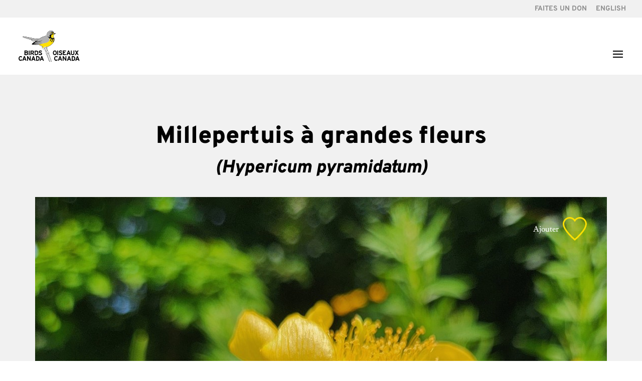

--- FILE ---
content_type: text/css
request_url: https://jardinsdoiseaux.ca/wp-content/cache/jardinsdoiseaux.ca/wpfc-minified/fejclep2/e1hxo.css
body_size: 7637
content:
.simplefavorite-button.active{opacity:.7}.simplefavorite-button.has-count{position:relative}.simplefavorite-button.preset{display:inline-block;-webkit-appearance:none;-moz-appearance:none;appearance:none;border:0;background:transparent;background-color:#fff;border:1px solid #ccc;-webkit-box-shadow:0px 0px 2px 0px rgba(0,0,0,0.1),1px 1px 1px 0px rgba(0,0,0,0.1);box-shadow:0px 0px 2px 0px rgba(0,0,0,0.1),1px 1px 1px 0px rgba(0,0,0,0.1);padding:.5em 1em .5em 2em;position:relative;-webkit-border-radius:2px;border-radius:2px;cursor:pointer;-webkit-transition:all 200ms ease;-o-transition:all 200ms ease;transition:all 200ms ease}.simplefavorite-button.preset:active,.simplefavorite-button.preset:focus{outline:none}.simplefavorite-button.preset i{position:absolute;font-size:1.3em;left:.3em}.simplefavorite-button.preset:hover{background-color:#333;border-color:#333;color:#fff;-webkit-transition:all 200ms ease;-o-transition:all 200ms ease;transition:all 200ms ease}.simplefavorite-button.preset.active{background-color:#333;color:#fff;border-color:#333;opacity:1}.simplefavorites-loading{margin-left:8px}.sf-icon-spinner-wrapper{display:inline-block;position:relative;min-width:1em;min-height:1em}.sf-icon-spinner{-webkit-animation:sf_rotate linear 2s infinite;animation:sf_rotate linear 2s infinite;position:absolute;top:.15em;left:0}@-webkit-keyframes sf_rotate{0%{-webkit-transform:rotate(0deg);transform:rotate(0deg);-webkit-transform-origin:center center;transform-origin:center center}50%{-webkit-transform:rotate(180deg);transform:rotate(180deg);-webkit-transform-origin:center center;transform-origin:center center}100%{-webkit-transform:rotate(360deg);transform:rotate(360deg);-webkit-transform-origin:center center;transform-origin:center center}}@keyframes sf_rotate{0%{-webkit-transform:rotate(0deg);transform:rotate(0deg);-webkit-transform-origin:center center;transform-origin:center center}50%{-webkit-transform:rotate(180deg);transform:rotate(180deg);-webkit-transform-origin:center center;transform-origin:center center}100%{-webkit-transform:rotate(360deg);transform:rotate(360deg);-webkit-transform-origin:center center;transform-origin:center center}}.favorites-list{list-style:none}.favorites-list li{zoom:1;border-top:1px solid rgba(0,0,0,0.2);padding:.75em 0;margin:0}.favorites-list li:before,.favorites-list li:after{content:" ";display:table}.favorites-list li:after{clear:both}.favorites-list li img{float:left;margin-right:1em}.simplefavorites-modal-backdrop{position:fixed;width:0;height:0;background-color:rgba(0,0,0,0.85);top:0;left:50%;z-index:998;opacity:0;-webkit-transition:opacity 200ms ease;-o-transition:opacity 200ms ease;transition:opacity 200ms ease}.simplefavorites-modal-backdrop.active{width:100%;height:100%;left:0;opacity:1;-webkit-transition:opacity 200ms ease;-o-transition:opacity 200ms ease;transition:opacity 200ms ease}.simplefavorites-modal-content{z-index:999;position:fixed;top:-200%;left:50%;width:50%;background-color:#fff;-webkit-border-radius:2px;border-radius:2px;-webkit-transform:translateX(-50%);-ms-transform:translateX(-50%);transform:translateX(-50%);-webkit-transition:all 200ms ease;-o-transition:all 200ms ease;transition:all 200ms ease;-webkit-box-shadow:2px 2px 20px 0px rgba(51,51,51,0.5);box-shadow:2px 2px 20px 0px rgba(51,51,51,0.5)}.simplefavorites-modal-content.small{width:400px}.simplefavorites-modal-content.active{top:50px;-webkit-transition:all 200ms ease;-o-transition:all 200ms ease;transition:all 200ms ease}.simplefavorites-modal-content.loading .modal-content-body{display:none}.simplefavorites-modal-content.loading .modal-content-loading{display:block}.simplefavorites-modal-content-body{padding:1em;max-height:300px;overflow:auto;zoom:1}.simplefavorites-modal-content-body:before,.simplefavorites-modal-content-body:after{content:" ";display:table}.simplefavorites-modal-content-body:after{clear:both}.simplefavorites-modal-content-body.no-padding{padding:0}.simplefavorites-modal-content-body.has-footer{padding-bottom:0}.simplefavorites-modal-content-interior{padding:1em;padding-bottom:0}.simplefavorites-modal-content-footer{zoom:1;padding:.7em;-webkit-border-radius:0 0 2px 2px;border-radius:0 0 2px 2px;background-color:rgba(51,51,51,0.1)}.simplefavorites-modal-content-footer:before,.simplefavorites-modal-content-footer:after{content:" ";display:table}.simplefavorites-modal-content-footer:after{clear:both}.simplefavorites-button-consent-deny{float:left;opacity:.7}.simplefavorites-button-consent-accept{float:right}@media (max-width: 767px){.simplefavorites-modal-content{width:90%}.simplefavorites-modal-content.active{top:20px}.simplefavorites-modal-content-body{height:300px;overflow-y:scroll;-webkit-overflow-scrolling:touch;overflow-x:hidden}}@media print{.simplefavorites-modal-backdrop,.simplefavorites-modal-content{display:none}}@font-face{font-family:'favorites';src:url(//jardinsdoiseaux.ca/wp-content/plugins/favorites/assets/css/fonts/favorites.eot)}@font-face{font-family:'favorites';src:url([data-uri]) format("truetype");font-weight:normal;font-style:normal}[class^="sf-icon-"],[class*=" sf-icon-"]{font-family:'favorites' !important;speak:none;font-style:normal;font-weight:normal;font-variant:normal;text-transform:none;line-height:1;-webkit-font-smoothing:antialiased;-moz-osx-font-smoothing:grayscale}.sf-icon-spinner:before{content:"\e97b"}.sf-icon-favorite:before{content:"\e9d9"}.sf-icon-checkmark:before{content:"\ea10"}.sf-icon-bookmark:before{content:"\e8e6"}.sf-icon-love:before{content:"\e87d"}.sf-icon-wishlist:before{content:"\e89a"}.sf-icon-like:before{content:"\e8dc"}.sf-icon-star-empty:before{content:"\e600"}.sf-icon-star-full:before{content:"\e601"}#main-content {
background-color: #f1f1f1;
}
.container, .et_pb_row {
width: 90%;
}
#main-content h1, #main-content h2, #main-content h3, #main-content h6 {
text-transform: uppercase; 
}
#main-content h1, #main-content h2, #main-content h3 {
font-weight: 900;
}
#main-content h6 {
font-weight: 800;
}
#main-content h1 {
font-size: 48px;
}
#main-content h3 {
font-size: 24px;
}
#main-content h6 {
font-size: 14px;
}
#main-content .et_pb_text_inner a, .popup .et_pb_text_inner a {
text-decoration: underline;
}
#main-content .et_pb_text_inner a:hover {
text-decoration: none;
}
#main-header {
box-shadow: none;
}
#et-secondary-nav li {
position: relative;
text-align: right;
}
#main-header .container.et_menu_container, #top-header .container {
max-width: 1680px;
}
.et_header_style_left #et-top-navigation nav>ul>.manu-item-favorite>a, .et_header_style_split #et-top-navigation nav>ul>.manu-item-favorite>a {
padding: 17px;
background: #fee003;
border-radius: 60%;
}
#top-menu .current-menu-item a::before,
#top-menu .current_page_item a::before {
content: "";
position: absolute;
z-index: 2;
left: 0;
right: 0;
}
#top-menu li:not(.manu-item-favorite) a:before {
content: "";
position: absolute;
z-index: -2;
left: 0;
right: 100%; top: 24px;
background: #ffe000; height: 3px; -webkit-transition-property: right;
transition-property: right;
-webkit-transition-duration: 0.3s;
transition-duration: 0.3s;
-webkit-transition-timing-function: ease-out;
transition-timing-function: ease-out;
}
#top-menu li:not(.manu-item-favorite) a:hover {
opacity: 1 !important;
}
#top-menu li:not(.manu-item-favorite) a:hover:before {
right: 0;
}
#top-menu li:not(.manu-item-favorite) li a:before {
bottom: 10%;
}
.mobile_nav .mobile_menu_bar:before, .mobile_nav .mobile_menu_bar:after {
color: #000;
}
.et_pb_button_module_wrapper .et_pb_button, .et_pb_button_module_wrapper .et_pb_button:hover {
padding: 28px 39px 23px !important;
font-weight: 900;
line-height: 1.2!important;
}
footer {
font-size: 16px;
}
footer .et_pb_text_inner a:hover {
text-decoration: underline;
}
.simplefavorite-button {
cursor: pointer;
opacity: 1 !important;
} html[lang="fr-FR"] .plant .simplefavorite-button .EnglishAdd {display:none;}
html[lang="en-US"] .plant .simplefavorite-button .FrenchAdd {display:none;}
@media only screen and (min-width: 1201px) {
#main-header .container.et_menu_container, #top-header .container {
width: 95%;
}
.et_pb_row {
width: 95%;
}
}
@media screen and (max-width: 1668px) and (min-width: 1390px) {
html[lang="fr-FR"] #top-menu li {
padding-right: 15px;
}
html[lang="fr-FR"] #top-menu li a {
font-size: 13px !important;
}
html[lang="fr-FR"] .et_header_style_left #et-top-navigation nav>ul>.manu-item-favorite>a, html[lang="fr-FR"] .et_header_style_split #et-top-navigation nav>ul>.manu-item-favorite>a {
padding: 13px;
}
}
@media only screen and (max-width: 1389px) {
html[lang="fr-FR"] #et_mobile_nav_menu {
display: block;
}
html[lang="fr-FR"] #top-menu {
display: none;
}
}
@media screen and (max-width: 1439px) and (min-width: 1201px) {
#top-menu li {
padding-right: 15px;
}
#top-menu li a {
font-size: 13px !important;
}
.et_header_style_left #et-top-navigation nav>ul>.manu-item-favorite>a, .et_header_style_split #et-top-navigation nav>ul>.manu-item-favorite>a {
padding: 13px;
}
}
@media only screen and (max-width: 1200px) {
#et_mobile_nav_menu {
display: block;
}
#top-menu {
display: none;
}
}
@media screen and (max-width: 1100px) and (min-width: 981px) {
.et-l--footer .et_pb_column {
margin-bottom: 30px;
}
.et-l--footer .et_pb_row_1-5_1-5_3-5>.et_pb_column.et_pb_column_1_5, .et-l--footer .et_pb_row_5col>.et_pb_column.et_pb_column_1_5 {
width: 47.25%;
margin-right: 5.5%;
}
.et-l--footer .et_pb_row_1-5_1-5_3-5>.et_pb_column.et_pb_column_1_5:nth-child(2n), .et-l--footer .et_pb_row_5col>.et_pb_column.et_pb_column_1_5:nth-child(2n) {
margin-right: 0;
}
.et-l--footer  .et_pb_image_1_tb_footer {
text-align: left;
}
} .single-plant #main-content {
background-color: #f1f1f1;
}
body.single-plant #main-content .container {
width: 100%; max-width: 1200px;
padding: 100px 30px;
}
.single-plant #main-content .container:before {
display: none;
}
.single-plant .et_post_meta_wrapper {
text-align: center;
}
.single-plant #main-content .common-name {
text-transform: none;
padding-bottom: 20px;
}
.single-plant #main-content .entry-title {
font-size: 36px;
text-transform: none;
font-style: italic;
}
.single-plant .plant-gallery-main {
text-align: center;
position: relative;
}
.single-plant .plant-gallery-main .full {
display: none;
}
.single-plant .plant-gallery-main .show {
display: block;
}
.single-plant .plant-gallery-main .full img {
width: 100%;
}
.single-plant .plant-gallery-main .photo-credit {
font-size: 18px;
font-style: italic;
padding: 15px 0 40px;
}
.single-plant .plant-gallery-main .simplefavorite-button {
position: absolute;
top: 40px;
right: 40px;
font-size: 16px;
color: #fff;
}
.single-plant .plant-gallery-main .simplefavorite-button:hover {
color: #fee003;
}
.single-plant .plant-gallery-main .simplefavorite-button span, .single-plant .plant-gallery-main .simplefavorite-button img {
vertical-align: middle;
}
.single-plant .plant-gallery-main .simplefavorite-button img {
width: 48px;
margin-left: 5px;
}
.single-plant .plant-gallery-main .simplefavorite-button:hover img {
opacity: .8;
}
.single-plant .plant-gallery-thumbnails {
max-width: 1200px;
margin: 0 auto;
display: flex;
justify-content: space-between;
}
.single-plant .plant-gallery-thumbnails span {
display: inline-block;
cursor: pointer;
}
.single-plant .plant-gallery-thumbnails span img {
border: 3px solid transparent;
}
.single-plant .plant-gallery-thumbnails span.active img {
border: 3px solid #fee003;
}
.single-plant .plant-gallery-thumbnails.thumbnail-coloumn-1 {
justify-content: center;
}
.single-plant .plant-gallery-thumbnails.thumbnail-coloumn-2 {
max-width: 590px;
}
.single-plant .plant-gallery-thumbnails.thumbnail-coloumn-2 span {
max-width: 49%;
}
.single-plant .plant-gallery-thumbnails.thumbnail-coloumn-3 {
max-width: 890px;
}
.single-plant .plant-gallery-thumbnails.thumbnail-coloumn-3 span {
max-width: 32%;
}
.single-plant .plant-gallery-thumbnails.thumbnail-coloumn-4 span {
max-width: 24%;
}
.single-plant .plant-gallery-thumbnails.thumbnail-coloumn-5 span {
max-width: 19%;
}
.single-plant .plant-details {
max-width: 1200px;
margin: 80px auto 0;
}
.single-plant .plant-details .row {
overflow: auto;
}
.single-plant .plant-details .column {
width: calc((100% - 29px)/3);
overflow: auto;
padding-bottom: 45px;
margin-right: 14px;
float: left;
}
.single-plant .plant-details .column:nth-child(3n) {
margin-right: 0;
}
.single-plant .plant-details .column:nth-child(3n+1) {
clear: both;
}
.single-plant .plant-details .icon-box {
width: 40px;
height: 40px;
background-color: #231f20;
border-radius: 60%;
text-align: center;
display: flex;
justify-content: center;
align-items: center;
float: left;
margin-right: 18px;
}
.single-plant .plant-details .content-box {
width: calc(100% - 60px);
float: left;
padding-top: 10px;
}
.single-plant .plant-details .content-box h3 {
padding-bottom: 0;
}
.single-plant .plant-details .content-box p {
text-transform: capitalize;
}
.single-plant .plant-details .note {
border-top: 2px solid #c1c1c1;
border-bottom: 2px solid #c1c1c1;
padding: 10px 0;
margin-top: 30px;
clear: both;
}
.single-plant .plant-details .note p {
display: inline;
}
@media only screen and (max-width: 1023px) {
.single-plant .plant-details .column {
width: calc((100% - 15px)/2);
}
.single-plant .plant-details .column:nth-child(3n) {
margin-right: 14px;
}
.single-plant .plant-details .column:nth-child(3n+1) {
clear: none;
}
.single-plant .plant-details .column:nth-child(2n) {
margin-right: 0;
}
.single-plant .plant-details .column:nth-child(2n+1) {
clear: both;
}
}
@media only screen and (max-width: 767px) {
body.single-plant #main-content .container {
padding: 40px 30px;
}
.single-plant #main-content .common-name {
font-size: 42px;
padding-bottom: 15px;
}
.single-plant #main-content .entry-title {
font-size: 32px;
}
.single-plant .et_pb_post .entry-content {
padding-top: 15px;
}
.single-plant .plant-gallery-main .photo-credit {
font-size: 16px;
padding: 10px 0 20px;
}
.single-plant .plant-details {
margin-top: 40px;
}
.single-plant .plant-details .row .column {
width: 100%;
padding-bottom: 30px;
float: none;
margin-right: 0;
}
.single-plant .plant-details .note {
margin-top: 0;
}
.single-plant .plant-gallery-main .simplefavorite-button {
top: 10px;
right: 10px;
}
.single-plant .plant-gallery-main .simplefavorite-button img {
width: 38px;
}
} rs-layer[data-type="text"] a {
text-decoration: underline;
}
rs-layer[data-type="text"] a:hover {
text-decoration: none;
}
@media only screen and (max-width: 777px) {
.page-id-17259 rs-sbg-px, .page-id-22130 rs-sbg-px {
display: none !important;
}
.ResponsiveHideBackground, .ResponsiveHideBackground rs-bg-elem {
background: none !important;
}
#rev_slider_2_1_wrapper .zeus.tparrows {
top: 26% !important;
}
}
@media only screen and (max-width: 479px) {
#rev_slider_2_1_wrapper .zeus.tparrows {
top: 20% !important;
min-width: 40px !important;
min-height: 40px !important;
}
#rev_slider_2_1_wrapper .zeus.tparrows:before {
font-size: 20px;
line-height: 40px !important;
}
#rev_slider_2_1_wrapper .zeus.tp-leftarrow {
transform: translate(5px, -20px) !important;
}
#rev_slider_2_1_wrapper .zeus.tp-rightarrow {
transform: translate(-45px, -20px) !important;
}
} .plant-selector-search-tabs {
display: flex;
flex-wrap: wrap;
justify-content: space-between;
font-size: 16px;
hyphens:auto;
}
.plant-selector-search-tabs .tab {
width: 19%;
background: #fff;
text-align: center;
line-height: 1.2;
padding: 10px 0;
}
.plant-selector-search-tabs .empty-tab {
width: 19%;
}
.plant-selector-search-tabs .tab.active, .plant-selector-search-tabs .tab:hover {
background: #fee003;
}
.plant-selector-search-tabs .tab .icon {
width: 40px;
height: 40px;
display: flex;
align-items: center;
justify-content: center;
margin: 0 auto 10px;
background: #231f20;
border-radius: 60%;
}
.plant-selector-search-tabs .tab .icon img {
display: block;
}
.form-element-icon {
font-family: etmodules;
line-height: 1;
}
.wpv-filter-form input[type=text] {
width: 100%;
border: 0;
background: #fff;
height: 70px;
padding: 20px;
font-size: 16px;
}
.wpv-filter-form input[name="wpv_post_search"] {
background: #fff url(//jardinsdoiseaux.ca/wp-content/themes/Divi-child/images/search-icon.png) no-repeat 20px center;
padding-left: 53px;
}
.wpv-filter-form .reset-button {
margin: 48px 0 8px;
position: relative;
}
.form-group label {
font-size: 16px;
text-transform: capitalize;
}
.wpv-filter-form .form-group-title {
font-family: 'Overpass',Helvetica,Arial,Lucida,sans-serif;
font-size: 24px;
font-weight: 900;
text-transform: uppercase;
display: block;
margin-top: 40px;
margin-bottom: 5px;
}
.wpv-filter-form input[type=button] {
width: 100%;
height: 70px;
background: #fee003;
border: 0;
font-size: 16px;
cursor: pointer;
}
.wpv-filter-form input[type=button]:hover {
background: #231f20;
color: #fee003;
}
.wpv-filter-form .reset-button .custom-label {
background: #fee003;
text-align: center;
padding: 20px;
}
.wpv-filter-form .reset-button:hover .custom-label {
background: #231f20;
color: #fee003;
}
.wpv-filter-form .reset-button .custom-label span {
display: inline-block;
vertical-align: middle;
}
.wpv-filter-form .reset-button .form-element-icon {
font-size: 27px;
margin-right: 22px;
}
.wpv-filter-form .reset-button input[type=button] {
position: absolute;
top: 0;
left: 0;
opacity: 0;
}
.wpv-filter-form .form-group .checkbox, .wpv-filter-form .form-group .radio {
position: relative;
display: inline-block;
vertical-align: middle;
margin: 10px 20px 10px 0;
line-height: 30px;
}
.wpv-filter-form .form-group .checkbox input[type=checkbox] {
float: left;
}
.wpv-filter-form .form-group .checkbox .checkbox-text {
float: left;
width: calc(100% - 39px);
}
.wpv-filter-form .form-group .checkbox:last-child {
margin-right: 0;
}
.wpv-filter-form .form-group.bird-garden-zones .checkbox {
width: 60px;
}
.wpv-filter-form .form-group.soil .checkbox {
width: 100px;
}
html[lang="fr-FR"] .wpv-filter-form .form-group.soil .checkbox {
width: 100%;
}
.wpv-filter-form .form-group.size .checkbox {
width: 150px;
}
html[lang="fr-FR"] .wpv-filter-form .form-group.size .checkbox {
width: 100%;
}
.wpv-filter-form .form-group.wildlife-feature .checkbox, .wpv-filter-form .form-group.winter-foliage .radio {
width: 100%;
}
.wpv-filter-form input[type=checkbox], .wpv-filter-form input[type=radio] {
margin-right: 22px;
} 
.wpv-filter-form input[type=checkbox] + .checkmark, .wpv-filter-form input[type=radio] + .checkmark {
display: block;
position: absolute;
top: 0;
left: 0;
height: 30px;
width: 30px;
background: #fff no-repeat center;
}
.wpv-filter-form input[type=radio] + .checkmark {
border-radius: 60%;
}
.wpv-filter-form input[type=checkbox]:checked + .checkmark, .wpv-filter-form input[type=radio]:checked + .checkmark {
background-color: #fee003;
}
.wpv-filter-form input[type=checkbox]:checked + .checkmark {
background-image: url(//jardinsdoiseaux.ca/wp-content/themes/Divi-child/images/icon-check.png);
}
.wpv-filter-form input[type=radio]:checked + .checkmark {
background-image: url(//jardinsdoiseaux.ca/wp-content/themes/Divi-child/images/icon-bullet.png);
}
.wpv-filter-form .plant-more-information {
display: inline-block;
width: 20px;
height: 20px;
margin-left: 5px;
background: #fee003;
font-family: 'Overpass',Helvetica,Arial,Lucida,sans-serif;
font-size: 16px;
font-weight: 400;
line-height: 16px;
padding: 4px;
text-align: center;
border-radius: 60%; cursor: context-menu;
}
.wpv-filter-form label .plant-more-information {
vertical-align: top;
margin-left: 0;
}
.wpv-filter-form .plant-more-information:hover {
background: #231f20;
color:#fee003;
} .plant-more-information {
position: relative;
}
.plant-more-information .popuptext {
visibility: hidden;
width: 200px;
background-color: #231f20;
color: #fee003;
text-align: center;
text-transform: none;
font-size: 14px;
border-radius: 6px;
padding: 8px;
position: absolute;
z-index: 999;
bottom: 125%;
left: 50%;
margin-left: -100px;
}
.plant-more-information .popuptext::after {
content: "";
position: absolute;
top: 100%;
left: 50%;
margin-left: -5px;
border-width: 5px;
border-style: solid;
border-color: #231f20 transparent transparent transparent;
}
.plant-more-information .popuptext a {
color: #fee003;
text-decoration: underline;
}
.plant-more-information .popuptext a:hover {
text-decoration: none;
}
.plant-more-information.active .popuptext {
visibility: visible;
-webkit-animation: fadeIn 1s;
animation: fadeIn 1s;
}
@-webkit-keyframes fadeIn {
from {opacity: 0;} 
to {opacity: 1;}
}
@keyframes fadeIn {
from {opacity: 0;}
to {opacity:1 ;}
}
#plants-found-count, #plants-items-number {
display: none;
}
.wpv-filter-form .plants-items-found {
position: relative;
width: 100%;
height: 70px;
line-height: 70px;
background: #d8d8d8;
padding: 0 100px 0 30px;
margin-top: 40px;
}
.wpv-filter-form .plants-items-found .reset-plants-items-found, .wpv-filter-form .plants-items-found .reset-plants-items-found:hover {
position: absolute;
width: 70px;
height: 50px;
top: 10px;
right: 0;
background: transparent;
border-left: 2px solid #adadad;
font-family: 'Overpass',Helvetica,Arial,Lucida,sans-serif;
color: #000;
}
.plants {
display: flex;
flex-wrap: wrap;
justify-content: space-between;
}
.plants .plant {
width: 210px;
position: relative
}
.plants .plant .simplefavorite-button {
position: absolute;
top: 15px;
right: 15px;
font-size: 12px;
color: #fff;
}
.plants .plant .simplefavorite-button:hover {
color: #fee003;
}
.plants .plant .simplefavorite-button img {
margin-left: 5px;
}
.plants .plant .simplefavorite-button span, .plants .plant .simplefavorite-button img {
vertical-align: middle;
}
.plants .plant .simplefavorite-button:hover img {
opacity: .85;
}
.plants .plant_title {
font-size: 19px;
text-align: center;
line-height: 1.5;
margin: 15px 0;
}
@media screen and (max-width: 1200px) and (min-width: 981px) {
.plant-selector-search-tabs .tab, .plant-selector-search-tabs .empty-tab {
width: 32.333333%;
margin-bottom: 1%;
}
.wpv-filter-form .plants-items-found {
padding: 0 65px 0 15px;
}
.wpv-filter-form .plants-items-found .reset-plants-items-found {
width: 50px;
}
}
.plant-pagination {
font-family: 'Overpass',Helvetica,Arial,Lucida,sans-serif;
font-size: 17px;
text-align: center;
text-transform: uppercase;
color: #231f20;  margin: 0 0 23px;
}
.plant-pagination .prev-plant, .plant-pagination .next-plant, .plant-pagination .plant-page-numbers, .plant-pagination .plant-page-numbers li {
display: inline-block;
vertical-align: middle;
}
.plant-pagination .prev-plant img {
margin-right: 10px;
}
.plant-pagination .next-plant img {
margin-left: 10px;
}
.plant-pagination .plant-page-numbers {
width: 250px;
padding: 0;
}
.plant-pagination .plant-page-numbers .wpv-filter-pagination-link {
border: none;
padding: 0;
margin: 0 8px;
font-size: 18px;
color: #231f20;
}
.plant-pagination .plant-page-numbers .page-link {
font-weight: 900;
}
@media screen and (max-width: 640px) {
.size .plant-more-information .popuptext {
left: 41px;
}
.size .plant-more-information .popuptext::after {
left: 69px;
}
}
@media screen and (max-width: 480px) {
.plants {
justify-content: space-around;
}
.plant-pagination .prev-plant, .plant-pagination .next-plant {
display: none;
} 
}
@media screen and (max-width: 400px) and (min-width: 343px) {
label[for="plant-types-herb"] + .plant-more-information .popuptext {
left: inherit;
right: 0;
margin-left: 0;
}
label[for="plant-types-herb"] +  .plant-more-information .popuptext::after {
left: inherit;
right: 6px;
}
}
@media screen and (max-width: 385px) {
.bird-garden-zones .plant-more-information .popuptext {
left: inherit;
right: 0;
margin-left: 0;
}
.bird-garden-zones .plant-more-information .popuptext::after {
left: inherit;
right: 6px;
}
} .no-favorites {
text-align: center;
}
.simplefavorites-clear, .copy-button-container button {
padding: 20px;
width: 200px;
height: 60px;
background: #fee003;
border: 0;
font-family: 'Overpass',Helvetica,Arial,Lucida,sans-serif;
font-size: 16px;
cursor: pointer;
font-weight: 900;
text-transform: uppercase;
}
.simplefavorites-clear:hover, .copy-button-container button:hover {
background: #231f20;
color: #fee003;
}
.favorites-list {
margin-top: 40px !important;
border: 0 !important;
}
.favorites-list th {
font-family: 'Overpass',Helvetica,Arial,Lucida,sans-serif;
font-weight: 900 !important;
color: #000000 !important;
text-transform: uppercase;
}
.favorites-list th, .favorites-list td {
border: 1px solid #fff!important;
border-left: 0 !important;
border-right: 0 !important;
padding: 15px !important;
}
.favorites-list td.share-link-container {
border: 0 !important;
padding-top: 45px !important;
}
#favShareLink {
height: 60px;
width: 100%;
max-width: 565px;
border: none;
margin-left: 10px;
padding: 5px 20px;
}
html[lang="fr-FR"] #favShareLink {
max-width: 550px;
}
.copy-button-container {
position: relative;
display: inline-block;
margin-left: 10px;
vertical-align: top;
}
.copy-button-container .tooltiptext {
visibility: hidden;
width: 160px;
background-color: #231f20;
color: #fee003;
text-align: center;
border-radius: 6px;
padding: 5px;
position: absolute;
z-index: 1;
bottom: 70px;
left: 50%;
margin-left: -80px;
opacity: 0;
transition: opacity 0.3s;
text-transform: none;
font-weight: normal;
}
.copy-button-container .tooltiptext::after {
content: "";
position: absolute;
top: 100%;
left: 50%;
margin-left: -5px;
border-width: 5px;
border-style: solid;
border-color: #555 transparent transparent transparent;
}
.copy-button-container:hover .tooltiptext {
visibility: visible;
opacity: 1;
}
.favorites-list .simplefavorite-button, .no-favorites a {
text-decoration: underline;
}
.favorites-list .simplefavorite-button:hover, .no-favorites a:hover {
text-decoration: none;
}
.favorites-list .simplefavorite-button img, .favorites-list .simplefavorite-button span {
display: none;
}
.favorites-list .simplefavorite-button:before {
content: "Remove";
}
html[lang="fr-FR"] .favorites-list .simplefavorite-button:before {
content: "Enlever";
}
@media screen and (max-width: 980px) {
#favShareLink {
max-width: 270px;
}
html[lang="fr-FR"] #favShareLink {
max-width: 255px;
}
}
@media screen and (max-width: 640px) {
.favorites-list, .favorites-list thead, .favorites-list tbody, .favorites-list th, .favorites-list td, .favorites-list tr { 
display: block; 
} .favorites-list tr:first-child { 
position: absolute;
top: -9999px;
left: -9999px;
}
.favorites-list tr {
border: 1px solid #fff;
padding: 15px;
}
.favorites-list tr:nth-child(2n+2) { background: #fff; }
.favorites-list tr:last-child {
background: transparent;
padding: 0;
border: 0;
}
.favorites-list td { 
border: none !important;
border-bottom: 1px solid #eee; 
position: relative;
padding: 6px !important;
padding-left: 50% !important;
}
.favorites-list td:before { 
position: absolute;
top: 6px;
left: 6px;
width: 45%; 
padding-right: 10px; 
white-space: nowrap;
}
.favorites-list td img {
display: block;
} .favorites-list td:nth-of-type(1):before { content: "Scientific Name:"; }
.favorites-list td:nth-of-type(2):before { content: "Common Name:"; }
.favorites-list td:nth-of-type(3):before { content: "Type:"; }
.favorites-list td:nth-of-type(4):before { content: "USDA:"; }
.favorites-list td:nth-of-type(5):before { content: ""; }
.favorites-list td.share-link-container {
padding-left: 0 !important;
text-align: center;
}
.favorites-list td.share-link-container:before {
display: none;
}
.copy-button-container {
margin-left: 0;
margin-top: 5px;
}
#favShareLink {
max-width: 100%;
margin: 10px 0;
}
}
@media screen and (max-width: 374px) {
.favorites-list tr {
padding: 15px 0px;
}
} body.page-template-page-template-shared-list:not(.et-tb) #main-content .container, body.page-template-page-template-shared-list:not(.et-tb-has-header) #main-content .container {
padding-top: 150px;
padding-bottom: 150px;
max-width: 880px;
}
.page-template-page-template-shared-list .entry-title.main_title {
text-align: center;
margin-bottom: 30px;
}
.no-shared, .shared-list-additional-message {
text-align: center;
}
.no-shared a, .shared-list-additional-message a {
text-decoration: underline;
}
.no-shared a:hover, .shared-list-additional-message a:hover {
text-decoration: none;
}
.entry-content table.shared-list:not(.variations) {
margin-bottom: 50px;
}
.entry-content .shared-list th {
font-family: 'Overpass',Helvetica,Arial,Lucida,sans-serif;
font-weight: 900;
color: #000000;
text-transform: uppercase;
}
.entry-content .shared-list th, .entry-content .shared-list td {
border: 1px solid #fff;
border-left: 0;
border-right: 0;
padding: 15px;
}
@media screen and (max-width: 767px) {
body.page-template-page-template-shared-list:not(.et-tb) #main-content .container, body.page-template-page-template-shared-list:not(.et-tb-has-header) #main-content .container {
padding-top: 80px;
padding-bottom: 80px;
} 
}
@media screen and (max-width: 640px) {
.entry-content .shared-list, .entry-content .shared-list thead, .entry-content .shared-list tbody, .entry-content .shared-list th, .entry-content .shared-list td, .entry-content .shared-list tr { 
display: block; 
} .entry-content .shared-list thead tr { 
position: absolute;
top: -9999px;
left: -9999px;
}
.entry-content .shared-list tr {
border: 1px solid #fff;
padding: 15px !important;
}
.entry-content .shared-list tr:nth-child(2n+1) { background: #fff; }
.entry-content .shared-list td { 
border: none;
position: relative;
padding: 6px !important;
padding-left: 50% !important;
}
.entry-content .shared-list td:before { 
position: absolute;
top: 6px;
left: 6px;
width: 45%; 
padding-right: 10px; 
white-space: nowrap;
} .entry-content .shared-list td:nth-of-type(1):before { content: "Scientific Name:"; }
.entry-content .shared-list td:nth-of-type(2):before { content: "Common Name:"; }
.entry-content .shared-list td:nth-of-type(3):before { content: "Type:"; }
.entry-content .shared-list td:nth-of-type(4):before { content: "USDA:"; }
}
@media screen and (max-width: 374px) {
.entry-content .shared-list tr {
padding: 15px 0px !important;
}
} .search #main-content .container, .archive #main-content .container {
padding-bottom: 58px;
}
.search #main-content .container:before, .archive #main-content .container:before {
background: none;
}
.search .et_pb_post .entry-featured-image-url {
display: none;
}
@media (min-width: 981px){
.search #left-area, .archive #left-area {
width: 100%;
padding: 23px 0px 0px !important;
float: none !important;
}
}

--- FILE ---
content_type: image/svg+xml
request_url: https://jardinsdoiseaux.ca/wp-content/themes/Divi-child/images/icon-usda-hardiness-zone.svg
body_size: 899
content:
<?xml version="1.0" encoding="utf-8"?>
<!-- Generator: Adobe Illustrator 18.0.0, SVG Export Plug-In . SVG Version: 6.00 Build 0)  -->
<!DOCTYPE svg PUBLIC "-//W3C//DTD SVG 1.1//EN" "http://www.w3.org/Graphics/SVG/1.1/DTD/svg11.dtd">
<svg version="1.1" id="Layer_1" xmlns="http://www.w3.org/2000/svg" xmlns:xlink="http://www.w3.org/1999/xlink" x="0px" y="0px"
	 viewBox="0 0 294 384" enable-background="new 0 0 294 384" xml:space="preserve">
<polygon fill="#FEE005" points="238.9,274.5 294,329.4 294,219.5 "/>
<g>
	<defs>
		<rect id="SVGID_1_" width="294" height="384"/>
	</defs>
	<clipPath id="SVGID_2_">
		<use xlink:href="#SVGID_1_"  overflow="visible"/>
	</clipPath>
	<path clip-path="url(#SVGID_2_)" fill="#FEE005" d="M35.8,136.2h-2.1C15.1,136.2,0,151.3,0,169.9v146.2l89.9-89.7
		C49.1,161,42.9,155.8,35.8,136.2"/>
	<path clip-path="url(#SVGID_2_)" fill="#FEE005" d="M260.3,136.2h-2.1c-7.5,20.7-13.2,24.6-82.7,135.2c-13.3,20.9-43.8,20.8-57,0
		l-16.3-25.6l-44.5,44.4l66.8,66.7L294,187.8v-17.8C294,151.3,278.9,136.2,260.3,136.2"/>
	<path clip-path="url(#SVGID_2_)" fill="#FEE005" d="M140.4,372.8l11.3,11.2h108.6c15.3,0,28.3-10.2,32.4-24.2L223,290.4
		L140.4,372.8z"/>
	<path clip-path="url(#SVGID_2_)" fill="#FEE005" d="M0,347.8v2.5C0,368.9,15.1,384,33.8,384h86.1c-11-11-71.3-71.1-78.1-77.9
		L0,347.8z"/>
	<path clip-path="url(#SVGID_2_)" fill="#FEE005" d="M137.5,258.7c4.4,6.9,14.6,6.9,19,0l70.9-111.5C267.8,84.7,223.6,0,147,0
		C70.6,0,26.1,84.5,66.6,147.2L137.5,258.7z M147,49.8c25.2,0,45.8,20.5,45.8,45.7s-20.5,45.7-45.8,45.7
		c-25.2,0-45.8-20.5-45.8-45.7S121.8,49.8,147,49.8"/>
	<path clip-path="url(#SVGID_2_)" fill="#FEE005" d="M170.3,95.5c0,12.8-10.4,23.2-23.3,23.2c-12.8,0-23.3-10.4-23.3-23.2
		c0-12.8,10.4-23.2,23.3-23.2C159.9,72.3,170.3,82.6,170.3,95.5"/>
</g>
</svg>


--- FILE ---
content_type: image/svg+xml
request_url: https://jardinsdoiseaux.ca/wp-content/themes/Divi-child/images/icon-plant-types.svg
body_size: 861
content:
<?xml version="1.0" encoding="utf-8"?>
<!-- Generator: Adobe Illustrator 18.0.0, SVG Export Plug-In . SVG Version: 6.00 Build 0)  -->
<!DOCTYPE svg PUBLIC "-//W3C//DTD SVG 1.1//EN" "http://www.w3.org/Graphics/SVG/1.1/DTD/svg11.dtd">
<svg version="1.1" id="Layer_1" xmlns="http://www.w3.org/2000/svg" xmlns:xlink="http://www.w3.org/1999/xlink" x="0px" y="0px"
	 viewBox="0 0 450 512" enable-background="new 0 0 450 512" xml:space="preserve">
<g>
	<defs>
		<rect id="SVGID_1_" width="450" height="512"/>
	</defs>
	<clipPath id="SVGID_2_">
		<use xlink:href="#SVGID_1_"  overflow="visible"/>
	</clipPath>
	<path clip-path="url(#SVGID_2_)" fill="#FEE005" d="M300,105V91.5c-34.2,7-60,37.3-60,73.5v13.5C274.2,171.5,300,141.2,300,105"/>
	<path clip-path="url(#SVGID_2_)" fill="#FEE005" d="M288.5,301c-15.4-18.8-38.4-30-63.5-30c-25.1,0-48.1,11.2-63.5,30H288.5z"/>
	<path clip-path="url(#SVGID_2_)" fill="#FEE005" d="M210,165c0-36.2-25.8-66.5-60-73.5V105c0,36.2,25.8,66.5,60,73.5V165z"/>
</g>
<g>
	<defs>
		<rect id="SVGID_3_" width="450" height="512"/>
	</defs>
	<clipPath id="SVGID_4_">
		<use xlink:href="#SVGID_3_"  overflow="visible"/>
	</clipPath>
	<path clip-path="url(#SVGID_4_)" fill="#FEE005" d="M90,422h270V0H90V422z M300,391H150v-30h150V391z M120,105V60h15
		c38.4,0,71.7,20.9,90,51.8C243.3,80.9,276.6,60,315,60h15v45c0,52.8-39.3,96.1-90,103.5V242c36.6,4.9,68.4,27.2,85.3,60.9l14,28
		H110.7l14-28c16.8-33.7,48.7-56.1,85.3-60.9v-33.6C159.3,201.1,120,157.8,120,105"/>
	<path clip-path="url(#SVGID_4_)" fill="#FEE005" d="M390,452H30c-16.6,0-30,13.4-30,30c0,16.6,13.4,30,30,30h420V68.8l-60-60V452z"
		/>
</g>
<g>
	<defs>
		<rect id="SVGID_5_" width="450" height="512"/>
	</defs>
	<clipPath id="SVGID_6_">
		<use xlink:href="#SVGID_5_"  overflow="visible"/>
	</clipPath>
	<path clip-path="url(#SVGID_6_)" fill="#FEE005" d="M0,45v385.3c8.9-5.2,19-8.3,30-8.3h30V0H45C20.2,0,0,20.2,0,45"/>
</g>
</svg>


--- FILE ---
content_type: application/javascript
request_url: https://jardinsdoiseaux.ca/wp-content/cache/jardinsdoiseaux.ca/wpfc-minified/md6qwnpb/e1hxp.js
body_size: 3985
content:
// source --> https://jardinsdoiseaux.ca/wp-content/plugins/popups-for-divi/scripts/ie-compat.min.js?ver=3.0.8 
!function(e){"function"==typeof define&&define.amd?define(e):e()}((function(){"use strict";var e,t=[],r="ResizeObserver loop completed with undelivered notifications.";!function(e){e.BORDER_BOX="border-box",e.CONTENT_BOX="content-box",e.DEVICE_PIXEL_CONTENT_BOX="device-pixel-content-box"}(e||(e={}));var n,o,i,s,a,c=function(e){return Object.freeze(e)},u=function(e,t){this.inlineSize=e,this.blockSize=t,c(this)},h=function(){function e(e,t,r,n){return this.x=e,this.y=t,this.width=r,this.height=n,this.top=this.y,this.left=this.x,this.bottom=this.top+this.height,this.right=this.left+this.width,c(this)}return e.prototype.toJSON=function(){var e=this;return{x:e.x,y:e.y,top:e.top,right:e.right,bottom:e.bottom,left:e.left,width:e.width,height:e.height}},e.fromRect=function(t){return new e(t.x,t.y,t.width,t.height)},e}(),f=function(e){return e instanceof SVGElement&&"getBBox"in e},l=function(e){if(f(e)){var t=e.getBBox(),r=t.width,n=t.height;return!r&&!n}var o=e,i=o.offsetWidth,s=o.offsetHeight;return!(i||s||e.getClientRects().length)},d=function(e){var t,r;if(e instanceof Element)return!0;var n=null===(r=null===(t=e)||void 0===t?void 0:t.ownerDocument)||void 0===r?void 0:r.defaultView;return!!(n&&e instanceof n.Element)},p="undefined"!=typeof window?window:{},v=new WeakMap,g=/auto|scroll/,b=/^tb|vertical/,m=/msie|trident/i.test(p.navigator&&p.navigator.userAgent),y=function(e){return parseFloat(e||"0")},w=function(e,t,r){return void 0===e&&(e=0),void 0===t&&(t=0),void 0===r&&(r=!1),new u((r?t:e)||0,(r?e:t)||0)},E=c({devicePixelContentBoxSize:w(),borderBoxSize:w(),contentBoxSize:w(),contentRect:new h(0,0,0,0)}),S=function(e,t){if(void 0===t&&(t=!1),v.has(e)&&!t)return v.get(e);if(l(e))return v.set(e,E),E;var r=getComputedStyle(e),n=f(e)&&e.ownerSVGElement&&e.getBBox(),o=!m&&"border-box"===r.boxSizing,i=b.test(r.writingMode||""),s=!n&&g.test(r.overflowY||""),a=!n&&g.test(r.overflowX||""),u=n?0:y(r.paddingTop),d=n?0:y(r.paddingRight),p=n?0:y(r.paddingBottom),S=n?0:y(r.paddingLeft),x=n?0:y(r.borderTopWidth),T=n?0:y(r.borderRightWidth),z=n?0:y(r.borderBottomWidth),B=S+d,O=u+p,R=(n?0:y(r.borderLeftWidth))+T,M=x+z,A=a?e.offsetHeight-M-e.clientHeight:0,k=s?e.offsetWidth-R-e.clientWidth:0,C=o?B+R:0,N=o?O+M:0,D=n?n.width:y(r.width)-C-k,F=n?n.height:y(r.height)-N-A,P=D+B+k+R,_=F+O+A+M,j=c({devicePixelContentBoxSize:w(Math.round(D*devicePixelRatio),Math.round(F*devicePixelRatio),i),borderBoxSize:w(P,_,i),contentBoxSize:w(D,F,i),contentRect:new h(S,u,D,F)});return v.set(e,j),j},x=function(t,r,n){var o=S(t,n),i=o.borderBoxSize,s=o.contentBoxSize,a=o.devicePixelContentBoxSize;switch(r){case e.DEVICE_PIXEL_CONTENT_BOX:return a;case e.BORDER_BOX:return i;default:return s}},T=function(e){var t=S(e);this.target=e,this.contentRect=t.contentRect,this.borderBoxSize=c([t.borderBoxSize]),this.contentBoxSize=c([t.contentBoxSize]),this.devicePixelContentBoxSize=c([t.devicePixelContentBoxSize])},z=function(e){if(l(e))return 1/0;for(var t=0,r=e.parentNode;r;)t+=1,r=r.parentNode;return t},B=function(){var e=1/0,r=[];t.forEach((function(t){if(0!==t.activeTargets.length){var n=[];t.activeTargets.forEach((function(t){var r=new T(t.target),o=z(t.target);n.push(r),t.lastReportedSize=x(t.target,t.observedBox),o<e&&(e=o)})),r.push((function(){t.callback.call(t.observer,n,t.observer)})),t.activeTargets.splice(0,t.activeTargets.length)}}));for(var n=0,o=r;n<o.length;n++){(0,o[n])()}return e},O=function(e){t.forEach((function(t){t.activeTargets.splice(0,t.activeTargets.length),t.skippedTargets.splice(0,t.skippedTargets.length),t.observationTargets.forEach((function(r){r.isActive()&&(z(r.target)>e?t.activeTargets.push(r):t.skippedTargets.push(r))}))}))},R=function(){var e,n=0;for(O(n);t.some((function(e){return e.activeTargets.length>0}));)n=B(),O(n);return t.some((function(e){return e.skippedTargets.length>0}))&&("function"==typeof ErrorEvent?e=new ErrorEvent("error",{message:r}):((e=document.createEvent("Event")).initEvent("error",!1,!1),e.message=r),window.dispatchEvent(e)),n>0},M=[],A=function(e){if(!n){var t=0,r=document.createTextNode("");new MutationObserver((function(){return M.splice(0).forEach((function(e){return e()}))})).observe(r,{characterData:!0}),n=function(){r.textContent=""+(t?t--:t++)}}M.push(e),n()},k=0,C={attributes:!0,characterData:!0,childList:!0,subtree:!0},N=["resize","load","transitionend","animationend","animationstart","animationiteration","keyup","keydown","mouseup","mousedown","mouseover","mouseout","blur","focus"],D=function(e){return void 0===e&&(e=0),Date.now()+e},F=!1,P=new(function(){function e(){var e=this;this.stopped=!0,this.listener=function(){return e.schedule()}}return e.prototype.run=function(e){var t=this;if(void 0===e&&(e=250),!F){F=!0;var r,n=D(e);r=function(){var r=!1;try{r=R()}finally{if(F=!1,e=n-D(),!k)return;r?t.run(1e3):e>0?t.run(e):t.start()}},A((function(){requestAnimationFrame(r)}))}},e.prototype.schedule=function(){this.stop(),this.run()},e.prototype.observe=function(){var e=this,t=function(){return e.observer&&e.observer.observe(document.body,C)};document.body?t():p.addEventListener("DOMContentLoaded",t)},e.prototype.start=function(){var e=this;this.stopped&&(this.stopped=!1,this.observer=new MutationObserver(this.listener),this.observe(),N.forEach((function(t){return p.addEventListener(t,e.listener,!0)})))},e.prototype.stop=function(){var e=this;this.stopped||(this.observer&&this.observer.disconnect(),N.forEach((function(t){return p.removeEventListener(t,e.listener,!0)})),this.stopped=!0)},e}()),_=function(e){!k&&e>0&&P.start(),!(k+=e)&&P.stop()},j=function(){function t(t,r){this.target=t,this.observedBox=r||e.CONTENT_BOX,this.lastReportedSize={inlineSize:0,blockSize:0}}return t.prototype.isActive=function(){var e,t=x(this.target,this.observedBox,!0);return e=this.target,f(e)||function(e){switch(e.tagName){case"INPUT":if("image"!==e.type)break;case"VIDEO":case"AUDIO":case"EMBED":case"OBJECT":case"CANVAS":case"IFRAME":case"IMG":return!0}return!1}(e)||"inline"!==getComputedStyle(e).display||(this.lastReportedSize=t),this.lastReportedSize.inlineSize!==t.inlineSize||this.lastReportedSize.blockSize!==t.blockSize},t}(),I=function(e,t){this.activeTargets=[],this.skippedTargets=[],this.observationTargets=[],this.observer=e,this.callback=t},L=new WeakMap,W=function(e,t){for(var r=0;r<e.length;r+=1)if(e[r].target===t)return r;return-1},X=function(){function e(){}return e.connect=function(e,t){var r=new I(e,t);L.set(e,r)},e.observe=function(e,r,n){var o=L.get(e),i=0===o.observationTargets.length;W(o.observationTargets,r)<0&&(i&&t.push(o),o.observationTargets.push(new j(r,n&&n.box)),_(1),P.schedule())},e.unobserve=function(e,r){var n=L.get(e),o=W(n.observationTargets,r),i=1===n.observationTargets.length;o>=0&&(i&&t.splice(t.indexOf(n),1),n.observationTargets.splice(o,1),_(-1))},e.disconnect=function(e){var t=this,r=L.get(e);r.observationTargets.slice().forEach((function(r){return t.unobserve(e,r.target)})),r.activeTargets.splice(0,r.activeTargets.length)},e}(),V=function(){function e(e){if(0===arguments.length)throw new TypeError("Failed to construct 'ResizeObserver': 1 argument required, but only 0 present.");if("function"!=typeof e)throw new TypeError("Failed to construct 'ResizeObserver': The callback provided as parameter 1 is not a function.");X.connect(this,e)}return e.prototype.observe=function(e,t){if(0===arguments.length)throw new TypeError("Failed to execute 'observe' on 'ResizeObserver': 1 argument required, but only 0 present.");if(!d(e))throw new TypeError("Failed to execute 'observe' on 'ResizeObserver': parameter 1 is not of type 'Element");X.observe(this,e,t)},e.prototype.unobserve=function(e){if(0===arguments.length)throw new TypeError("Failed to execute 'unobserve' on 'ResizeObserver': 1 argument required, but only 0 present.");if(!d(e))throw new TypeError("Failed to execute 'unobserve' on 'ResizeObserver': parameter 1 is not of type 'Element");X.unobserve(this,e)},e.prototype.disconnect=function(){X.disconnect(this)},e.toString=function(){return"function ResizeObserver () { [polyfill code] }"},e}();Element.prototype.matches||(Element.prototype.matches=Element.prototype.matchesSelector||Element.prototype.mozMatchesSelector||Element.prototype.msMatchesSelector||Element.prototype.oMatchesSelector||Element.prototype.webkitMatchesSelector||function(e){for(var t=(this.document||this.ownerDocument).querySelectorAll(e),r=t.length;--r>=0&&t.item(r)!==this;);return r>-1}),Array.from||(Array.from=(o=Object.prototype.toString,i=function(e){return"function"==typeof e||"[object Function]"===o.call(e)},s=Math.pow(2,53)-1,a=function(e){var t=function(e){var t=Number(e);return isNaN(t)?0:0!==t&&isFinite(t)?(t>0?1:-1)*Math.floor(Math.abs(t)):t}(e);return Math.min(Math.max(t,0),s)},function(e){var t=this,r=Object(e);if(null==e)throw new TypeError("Array.from requires an array-like object - not null or undefined");var n,o=arguments.length>1?arguments[1]:void 0;if(void 0!==o){if(!i(o))throw new TypeError("Array.from: when provided, the second argument must be a function");arguments.length>2&&(n=arguments[2])}for(var s,c=a(r.length),u=i(t)?Object(new t(c)):new Array(c),h=0;h<c;)s=r[h],u[h]=o?void 0===n?o(s,h):o.call(n,s,h):s,h+=1;return u.length=c,u})),function(){var e=Array.prototype.slice;try{e.call(document.documentElement)}catch(t){Array.prototype.slice=function(t,r){if(r=void 0!==r?r:this.length,"[object Array]"===Object.prototype.toString.call(this))return e.call(this,t,r);var n,o,i=[],s=this.length,a=t||0;a=a>=0?a:Math.max(0,s+a);var c="number"==typeof r?Math.min(r,s):s;if(r<0&&(c=s+r),(o=c-a)>0)if(i=new Array(o),this.charAt)for(n=0;n<o;n++)i[n]=this.charAt(a+n);else for(n=0;n<o;n++)i[n]=this[a+n];return i}}}(),window.ResizeObserver=V,String.prototype.padStart||Object.defineProperty(String.prototype,"padStart",{configurable:!0,writable:!0,value:function(e,t){return e>>=0,t=String(void 0!==t?t:" "),this.length>e?String(this):((e-=this.length)>t.length&&(t+=t.repeat(e/t.length)),t.slice(0,e)+String(this))}})}));
// source --> https://jardinsdoiseaux.ca/wp-content/themes/Divi-child/js/custom.js?ver=1 
jQuery( document ).ready(function() {
    jQuery("em, .entry-title").html(function(_, html) {
       return html.replace(/(var.|ssp.|syn.)/g, '<span style="font-style: normal;">$1</span>');
    });
});
jQuery( document ).on( 'js_event_wpv_parametric_search_results_updated', function( event, data ) {
    jQuery("em, .entry-title").html(function(_, html) {
       return html.replace(/(var.|ssp.|syn.)/g, '<span style="font-style: normal;">$1</span>');
    });
});

--- FILE ---
content_type: application/javascript
request_url: https://jardinsdoiseaux.ca/wp-content/cache/jardinsdoiseaux.ca/wpfc-minified/ld66xeb5/e1hxp.js
body_size: 1878
content:
// source --> https://jardinsdoiseaux.ca/wp-content/plugins/cred-frontend-editor/vendor/toolset/common-es/public/toolset-common-es-frontend.js?ver=175000 
var toolsetCommonEs;toolsetCommonEs=(()=>{var e={575:e=>{e.exports=function(e,t){if(!(e instanceof t))throw new TypeError("Cannot call a class as a function")}},913:e=>{function t(e,t){for(var o=0;o<t.length;o++){var r=t[o];r.enumerable=r.enumerable||!1,r.configurable=!0,"value"in r&&(r.writable=!0),Object.defineProperty(e,r.key,r)}}e.exports=function(e,o,r){return o&&t(e.prototype,o),r&&t(e,r),e}},8:e=>{function t(o){return"function"==typeof Symbol&&"symbol"==typeof Symbol.iterator?e.exports=t=function(e){return typeof e}:e.exports=t=function(e){return e&&"function"==typeof Symbol&&e.constructor===Symbol&&e!==Symbol.prototype?"symbol":typeof e},t(o)}e.exports=t},657:(e,t,o)=>{"use strict";o.r(t),o.d(t,{Masonry:()=>s,fontToHead:()=>a,styleToHead:()=>f});var r=o(575),n=o.n(r),i=o(913),l=o.n(i),s=function(){function e(t){var o=this;if(n()(this,e),t){this.CHROME_MAX_NUMBER_ROWS=1e3,this.CHROME_MAX_ROW_SPAN=1e3,this.root=t,this.resizeAllGridItems();var r=Array.from(this.root.querySelectorAll("img")),i=r.length,l=0;r.forEach((function(e){e.addEventListener("load",(function(){++l===i&&o.resizeAllGridItems()}))})),window.addEventListener("resize",this.resizeAllGridItems.bind(this)),window.addEventListener("load",this.resizeAllGridItems.bind(this))}}return l()(e,[{key:"resizeGridItem",value:function(e,t){var o=e.querySelector(".tb-brick__content");if(o){var r=window.getComputedStyle(this.root),n=parseInt(r.getPropertyValue("grid-row-gap")),i=Math.ceil(o.getBoundingClientRect().height+n),l=Math.ceil(i/t);e.style.gridRowEnd="span ".concat(l)}}},{key:"getMaxItemsHeight",value:function(e){return e.children.length?Array.from(e.children).reduce((function(e,t){return Math.max(e||0,(t.querySelector(".tb-brick__content")||{}).offsetHeight)})):0}},{key:"getMultiplier",value:function(e){var t=window.getComputedStyle(e).gridTemplateColumns.split(" ").length,o=Math.ceil(e.children.length/t),r=this.getMaxItemsHeight(e);if(r>this.CHROME_MAX_ROW_SPAN||o*r>this.CHROME_MAX_NUMBER_ROWS){var n=Math.floor(r*o/this.CHROME_MAX_ROW_SPAN)+1;return e.style.gridAutoRows="".concat(n,"px"),n}return e.style.gridAutoRows="1px",1}},{key:"resizeAllGridItems",value:function(){var e=this;if(this.root){var t=this.getMultiplier(this.root);Array.from(this.root.children).forEach((function(o){return e.resizeGridItem(o,t)}))}}}]),e}();function a(){var e=document.getElementsByClassName("tces-js-font-encoded"),t=e.length?e[e.length-1]:null;if(t){var o="https://fonts.googleapis.com/css?family="+window.atob(t.innerHTML).split("###").join("|");if(!document.querySelector("link[href='"+o+"']")){var r=document.createElement("link");r.href=o,r.rel="stylesheet",document.head.appendChild(r)}}for(;e[0];)e[0].parentNode.removeChild(e[0]);for(var n=document.getElementsByClassName("tces-js-font-to-head");n[0];)n[0].parentNode.removeChild(n[0])}var d=o(8),c=o.n(d);function u(e){if("object"!==c()(window.tcesData)||void 0===window.tcesData.bodyIdToSelectors||!window.tcesData.bodyIdToSelectors)return e;var t=window.tcesData.bodyIdToSelectors;if(!document.body.id||document.body.id===t)return document.body.id=t,e;var o="#"+document.body.id;return o.split(" ").length>1?e.replace("#"+t,""):e.replace("#"+t,"#"+o)}function f(){var e=document.getElementById("toolset-blocks-styling");e||(document.head.insertAdjacentHTML("beforeend",'<style id="toolset-blocks-styling"></style>'),e=document.getElementById("toolset-blocks-styling"));var t=document.getElementsByClassName("tces-js-style-encoded"),o=t.length?t[t.length-1]:null;if(e&&o){var r=e.innerHTML,n=window.atob(o.innerHTML);-1!==r.indexOf(n)||(-1!==n.indexOf(r)?e.innerHTML=u(n):e.appendChild(document.createTextNode(u(n))))}for(;t[0];)t[0].parentNode.removeChild(t[0]);for(var i=document.getElementsByClassName("tces-js-style-to-head");i[0];)i[0].parentNode.removeChild(i[0])}}},t={};function o(r){if(t[r])return t[r].exports;var n=t[r]={exports:{}};return e[r](n,n.exports,o),n.exports}return o.n=e=>{var t=e&&e.__esModule?()=>e.default:()=>e;return o.d(t,{a:t}),t},o.d=(e,t)=>{for(var r in t)o.o(t,r)&&!o.o(e,r)&&Object.defineProperty(e,r,{enumerable:!0,get:t[r]})},o.o=(e,t)=>Object.prototype.hasOwnProperty.call(e,t),o.r=e=>{"undefined"!=typeof Symbol&&Symbol.toStringTag&&Object.defineProperty(e,Symbol.toStringTag,{value:"Module"}),Object.defineProperty(e,"__esModule",{value:!0})},o(657)})();

--- FILE ---
content_type: image/svg+xml
request_url: https://jardinsdoiseaux.ca/wp-content/themes/Divi-child/images/icon-moisture.svg
body_size: 1172
content:
<?xml version="1.0" encoding="utf-8"?>
<!-- Generator: Adobe Illustrator 18.0.0, SVG Export Plug-In . SVG Version: 6.00 Build 0)  -->
<!DOCTYPE svg PUBLIC "-//W3C//DTD SVG 1.1//EN" "http://www.w3.org/Graphics/SVG/1.1/DTD/svg11.dtd">
<svg version="1.1" id="Layer_1" xmlns="http://www.w3.org/2000/svg" xmlns:xlink="http://www.w3.org/1999/xlink" x="0px" y="0px"
	 viewBox="0 0 356 384" enable-background="new 0 0 356 384" xml:space="preserve">
<g>
	<defs>
		<rect id="SVGID_1_" width="356" height="384"/>
	</defs>
	<clipPath id="SVGID_2_">
		<use xlink:href="#SVGID_1_"  overflow="visible"/>
	</clipPath>
	<path clip-path="url(#SVGID_2_)" fill="#FEE005" d="M134.5,126.2c5.3,0,10-3.9,11-9.1c0.9-4.6-1.2-9.4-5.3-11.8
		c-4-2.4-9.3-2-12.9,0.9c-3.6,3-5.1,8.1-3.5,12.5C125.5,123.1,129.8,126.2,134.5,126.2"/>
	<path clip-path="url(#SVGID_2_)" fill="#FEE005" d="M106.6,88.1c5.3,0,10-3.9,11-9.1c0.9-4.6-1.2-9.4-5.3-11.8
		c-4-2.4-9.3-2-12.9,0.9c-3.6,3-5.1,8.1-3.5,12.5C97.6,85.1,101.9,88.1,106.6,88.1"/>
	<path clip-path="url(#SVGID_2_)" fill="#FEE005" d="M78.6,50.1c5.3,0,10-3.9,11-9.1c0.9-4.6-1.2-9.4-5.3-11.8
		c-4-2.4-9.3-2-12.9,0.9c-3.6,3-5.1,8.1-3.5,12.5C69.6,47,73.9,50.1,78.6,50.1"/>
	<path clip-path="url(#SVGID_2_)" fill="#FEE005" d="M223.4,126.9c5.3,0,10-3.9,11-9.1c0.9-4.6-1.2-9.4-5.3-11.8
		c-4-2.4-9.3-2-12.9,0.9c-3.6,3-5.1,8.1-3.5,12.5C214.4,123.9,218.7,126.9,223.4,126.9"/>
	<path clip-path="url(#SVGID_2_)" fill="#FEE005" d="M251.3,88.9c5.3,0,10-3.9,11-9.1c0.9-4.6-1.2-9.5-5.3-11.8
		c-4-2.4-9.3-2-12.9,0.9c-3.6,3-5.1,8.1-3.5,12.5C242.3,85.8,246.6,88.9,251.3,88.9"/>
	<path clip-path="url(#SVGID_2_)" fill="#FEE005" d="M279.3,50.8c5.3,0,10-3.9,11-9.1c0.9-4.6-1.2-9.4-5.3-11.8
		c-4-2.4-9.3-2-12.9,0.9c-3.6,3-5.1,8.1-3.5,12.5C270.3,47.8,274.6,50.8,279.3,50.8"/>
	<path clip-path="url(#SVGID_2_)" fill="#FEE005" d="M247.7,132.6c-3.6,3-5,8.1-3.4,12.5c1.6,4.4,5.9,7.5,10.6,7.5
		c5.3,0,10-3.9,11-9.1c0.9-4.6-1.2-9.4-5.3-11.8C256.6,129.2,251.4,129.6,247.7,132.6"/>
</g>
<g>
	<defs>
		<rect id="SVGID_3_" width="356" height="384"/>
	</defs>
	<clipPath id="SVGID_4_">
		<use xlink:href="#SVGID_3_"  overflow="visible"/>
	</clipPath>
	<path clip-path="url(#SVGID_4_)" fill="#FEE005" d="M288.9,129.7c1.6,4.4,5.9,7.5,10.6,7.5c5.3,0,10-3.9,11-9.1
		c0.9-4.6-1.2-9.4-5.3-11.8c-4-2.4-9.3-2-12.9,0.9C288.7,120.2,287.4,125.3,288.9,129.7"/>
	<path clip-path="url(#SVGID_4_)" fill="#FEE005" d="M349.9,100.8c-4.1-2.4-9.3-2-12.9,0.9c-3.6,3-5,8.1-3.5,12.5
		c1.6,4.4,5.9,7.5,10.6,7.5c5.3,0,10-3.9,11-9.1C356.1,108.1,353.9,103.2,349.9,100.8"/>
</g>
<g>
	<defs>
		<rect id="SVGID_5_" width="356" height="384"/>
	</defs>
	<clipPath id="SVGID_6_">
		<use xlink:href="#SVGID_5_"  overflow="visible"/>
	</clipPath>
	<path clip-path="url(#SVGID_6_)" fill="#FEE005" d="M101.1,152.6c5.3,0,10-3.9,11-9.1c0.9-4.6-1.2-9.4-5.3-11.8
		c-4-2.4-9.3-2-12.9,0.9c-3.6,3-5.1,8.1-3.5,12.5C92.1,149.5,96.4,152.6,101.1,152.6"/>
</g>
<g>
	<defs>
		<rect id="SVGID_7_" width="356" height="384"/>
	</defs>
	<clipPath id="SVGID_8_">
		<use xlink:href="#SVGID_7_"  overflow="visible"/>
	</clipPath>
	<path clip-path="url(#SVGID_8_)" fill="#FEE005" d="M56.5,137.1c5.3,0,10-3.9,11-9.1c0.9-4.6-1.2-9.4-5.2-11.8
		c-4-2.4-9.3-2-12.9,0.9c-3.6,3-5,8.1-3.5,12.5C47.5,134.1,51.8,137.1,56.5,137.1"/>
	<path clip-path="url(#SVGID_8_)" fill="#FEE005" d="M17.6,100.8c-4-2.4-9.3-2-12.9,0.9c-3.6,3-5.1,8.1-3.5,12.5
		c1.6,4.4,5.9,7.5,10.6,7.5c5.3,0,10-3.9,11-9.1C23.8,108.1,21.7,103.2,17.6,100.8"/>
	<path clip-path="url(#SVGID_8_)" fill="#FEE005" d="M178,22.5c5.3,0,10-3.9,11-9.1c0.9-4.6-1.2-9.5-5.3-11.8
		c-4.1-2.4-9.3-2-12.9,0.9c-3.6,3-5.1,8.1-3.5,12.5C169,19.4,173.3,22.5,178,22.5"/>
</g>
<g>
	<defs>
		<rect id="SVGID_9_" width="356" height="384"/>
	</defs>
	<clipPath id="SVGID_10_">
		<use xlink:href="#SVGID_9_"  overflow="visible"/>
	</clipPath>
	<path clip-path="url(#SVGID_10_)" fill="#FEE005" d="M178,69.7c5.3,0,10-3.9,11-9.1c0.9-4.6-1.2-9.5-5.3-11.8
		c-4.1-2.4-9.3-2-12.9,0.9c-3.6,3-5.1,8.1-3.5,12.5C169,66.6,173.3,69.7,178,69.7"/>
	<path clip-path="url(#SVGID_10_)" fill="#FEE005" d="M178,116.9c5.3,0,10-3.9,11-9c0.9-4.6-1.2-9.5-5.3-11.8
		c-4.1-2.4-9.3-2-12.9,0.9c-3.6,3-5,8.1-3.5,12.5C169,113.9,173.3,116.9,178,116.9"/>
	<path clip-path="url(#SVGID_10_)" fill="#FEE005" d="M312.9,361.5h-93.6v-42.9H234c6.2,0,11.3-5,11.3-11.3v-34.2h-44.6v-27.3h-45.4
		v27.3h-44.6v34.2c0,6.2,5,11.3,11.3,11.3h14.7v42.9H43.1c-6.2,0-11.3,5-11.3,11.3c0,6.2,5,11.3,11.3,11.3h269.8
		c6.2,0,11.3-5,11.3-11.3C324.1,366.5,319.1,361.5,312.9,361.5"/>
	<path clip-path="url(#SVGID_10_)" fill="#FEE005" d="M110.7,215.7v7.8h134.6v-7.8c0-36.6-29.6-66.2-66.2-66.2h-2.1
		C140.4,149.5,110.7,179.1,110.7,215.7"/>
</g>
</svg>


--- FILE ---
content_type: image/svg+xml
request_url: https://jardinsdoiseaux.ca/wp-content/themes/Divi-child/images/icon-winder-foliage.svg
body_size: 819
content:
<?xml version="1.0" encoding="utf-8"?>
<!-- Generator: Adobe Illustrator 18.0.0, SVG Export Plug-In . SVG Version: 6.00 Build 0)  -->
<!DOCTYPE svg PUBLIC "-//W3C//DTD SVG 1.1//EN" "http://www.w3.org/Graphics/SVG/1.1/DTD/svg11.dtd">
<svg version="1.1" id="Layer_1" xmlns="http://www.w3.org/2000/svg" xmlns:xlink="http://www.w3.org/1999/xlink" x="0px" y="0px"
	 viewBox="0 0 303.4 384" enable-background="new 0 0 303.4 384" xml:space="preserve">
<polygon fill="#FEE005" points="194.2,0 194.2,44.4 163,75.7 163,12.7 140.5,12.7 140.5,75.7 109.1,44.4 109.1,0 86.6,0 86.6,21.9 
	64.7,0 48.8,15.9 70.7,37.8 48.8,37.8 48.8,60.3 93.2,60.3 140.5,107.6 140.5,208.9 95.2,163.6 95.2,118.6 72.7,118.6 72.7,141.1 
	52.3,120.7 36.4,136.7 56.8,157 34.3,157 34.3,179.5 79.3,179.5 140.5,240.7 140.5,361.5 8.4,361.5 8.4,384 295,384 295,361.5 
	163,361.5 163,240.7 224.1,179.5 269.1,179.5 269.1,157 246.6,157 267,136.7 251.1,120.7 230.7,141.1 230.7,118.6 208.2,118.6 
	208.2,163.6 163,208.9 163,107.6 210.1,60.3 254.6,60.3 254.6,37.8 232.7,37.8 254.6,15.9 238.7,0 216.7,21.9 216.7,0 "/>
<g>
	<defs>
		<rect id="SVGID_1_" width="303.4" height="384"/>
	</defs>
	<clipPath id="SVGID_2_">
		<use xlink:href="#SVGID_1_"  overflow="visible"/>
	</clipPath>
	<path clip-path="url(#SVGID_2_)" fill="#FEE005" d="M63.8,266.7v-30.7H40.9C18.4,236.1,0,254.4,0,277v30.7h22.8
		C45.4,307.7,63.8,289.3,63.8,266.7"/>
	<path clip-path="url(#SVGID_2_)" fill="#FEE005" d="M262.4,266.1h-22.8v30.7c0,22.6,18.4,40.9,40.9,40.9h22.8V307
		C303.4,284.4,285,266.1,262.4,266.1"/>
</g>
</svg>


--- FILE ---
content_type: image/svg+xml
request_url: https://jardinsdoiseaux.ca/wp-content/themes/Divi-child/images/icon-soil.svg
body_size: 617
content:
<?xml version="1.0" encoding="utf-8"?>
<!-- Generator: Adobe Illustrator 18.0.0, SVG Export Plug-In . SVG Version: 6.00 Build 0)  -->
<!DOCTYPE svg PUBLIC "-//W3C//DTD SVG 1.1//EN" "http://www.w3.org/Graphics/SVG/1.1/DTD/svg11.dtd">
<svg version="1.1" id="Layer_1" xmlns="http://www.w3.org/2000/svg" xmlns:xlink="http://www.w3.org/1999/xlink" x="0px" y="0px"
	 viewBox="0 0 384 384" enable-background="new 0 0 384 384" xml:space="preserve">
<rect y="313.5" fill="#FEE005" width="384" height="70.5"/>
<rect x="144.9" y="172.1" fill="#FEE005" width="22.5" height="22.5"/>
<rect x="173" y="217.4" fill="#FEE005" width="22.5" height="22.5"/>
<rect x="218" y="189.8" fill="#FEE005" width="22.5" height="22.5"/>
<rect x="218" y="254.8" fill="#FEE005" width="22.5" height="22.5"/>
<rect x="144.9" y="268.3" fill="#FEE005" width="22.5" height="22.5"/>
<g>
	<defs>
		<rect id="SVGID_1_" width="384" height="384"/>
	</defs>
	<clipPath id="SVGID_2_">
		<use xlink:href="#SVGID_1_"  overflow="visible"/>
	</clipPath>
	<path clip-path="url(#SVGID_2_)" fill="#FEE005" d="M112.4,126.4l55.2-55.2h94.4v22.5h-78.5V105c0,11,9,20,20,20h75.9l76.3-76.3
		L307.1,0l-40.5,40.5H154.2l-78,78l7.9,7.9C91.9,134.2,104.6,134.2,112.4,126.4"/>
</g>
</svg>


--- FILE ---
content_type: image/svg+xml
request_url: https://jardinsdoiseaux.ca/wp-content/themes/Divi-child/images/icon-sun.svg
body_size: 1230
content:
<?xml version="1.0" encoding="utf-8"?>
<!-- Generator: Adobe Illustrator 18.0.0, SVG Export Plug-In . SVG Version: 6.00 Build 0)  -->
<!DOCTYPE svg PUBLIC "-//W3C//DTD SVG 1.1//EN" "http://www.w3.org/Graphics/SVG/1.1/DTD/svg11.dtd">
<svg version="1.1" id="Layer_1" xmlns="http://www.w3.org/2000/svg" xmlns:xlink="http://www.w3.org/1999/xlink" x="0px" y="0px"
	 viewBox="0 0 512 511.9" enable-background="new 0 0 512 511.9" xml:space="preserve">
<g>
	<defs>
		<rect id="SVGID_1_" y="0" width="512" height="511"/>
	</defs>
	<clipPath id="SVGID_2_">
		<use xlink:href="#SVGID_1_"  overflow="visible"/>
	</clipPath>
	<path clip-path="url(#SVGID_2_)" fill="#FEE005" d="M121,255.9c0,74.4,60.6,135,135,135s135-60.6,135-135c0-74.4-60.6-135-135-135
		S121,181.4,121,255.9"/>
	<path clip-path="url(#SVGID_2_)" fill="#FEE005" d="M272.6,429.2L256,463.3l-16.6-34.2c-3.7-7.4-12.7-10.4-20.1-6.7
		c-7.4,3.7-10.4,12.7-6.7,20.1l30,61c2.6,5.1,7.7,8.3,13.4,8.3c5.7,0,10.9-3.2,13.4-8.3l30-61c3.7-7.4,0.7-16.4-6.7-20.1
		C285.3,418.8,276.3,421.8,272.6,429.2"/>
	<path clip-path="url(#SVGID_2_)" fill="#FEE005" d="M239.4,82.6L256,47.9l16.6,34.7c3.7,7.4,12.6,10.4,20.1,6.7
		c7.4-3.7,10.4-12.7,6.7-20.1l-30-61.5c-5.1-10.2-21.7-10.2-26.8,0l-30,61.5c-3.7,7.4-0.7,16.4,6.7,20.1
		C226.7,93,235.7,90,239.4,82.6"/>
</g>
<g>
	<defs>
		<rect id="SVGID_3_" width="512" height="511.9"/>
	</defs>
	<clipPath id="SVGID_4_">
		<use xlink:href="#SVGID_3_"  overflow="visible"/>
	</clipPath>
	<path clip-path="url(#SVGID_4_)" fill="#FEE005" d="M512,255.9c0-5.7-3.2-10.9-8.3-13.4l-61-30c-7.4-3.7-16.4-0.7-20.1,6.7
		c-3.7,7.4-0.7,16.4,6.7,20.1l34.2,16.6l-34.2,16.6c-7.4,3.7-10.4,12.7-6.7,20.1c3.7,7.4,12.6,10.4,20.1,6.7l61-30
		C508.8,266.7,512,261.6,512,255.9"/>
	<path clip-path="url(#SVGID_4_)" fill="#FEE005" d="M8.3,269.3l61,30c7.5,3.7,16.4,0.7,20.1-6.7c3.7-7.4,0.7-16.4-6.7-20.1
		l-33.2-16.6l33.2-16.6c7.4-3.7,10.4-12.7,6.7-20.1c-3.7-7.4-12.7-10.4-20.1-6.7l-61,30C3.2,245,0,250.2,0,255.9
		C0,261.6,3.2,266.7,8.3,269.3"/>
	<path clip-path="url(#SVGID_4_)" fill="#FEE005" d="M436.3,75.6c-4-4-10-5.4-15.4-3.6l-63.6,21.2c-7.9,2.6-12.1,11.1-9.5,19
		c2.6,7.9,11.1,12.1,19,9.5l35.2-11.7l-11.7,35.2c-2.6,7.9,1.6,16.4,9.5,19c7.9,2.6,16.4-1.7,19-9.5l21.2-63.6
		C441.7,85.5,440.3,79.6,436.3,75.6"/>
	<path clip-path="url(#SVGID_4_)" fill="#FEE005" d="M75.7,436.2c4,4,10.1,5.4,15.4,3.6l63.6-21.2c7.9-2.6,12.1-11.1,9.5-19
		c-2.6-7.9-11.1-12.1-19-9.5L110,401.9l11.7-35.2c2.6-7.9-1.6-16.4-9.5-19c-7.9-2.6-16.3,1.6-19,9.5l-21.2,63.6
		C70.3,426.2,71.7,432.2,75.7,436.2"/>
	<path clip-path="url(#SVGID_4_)" fill="#FEE005" d="M154.7,93.2L91,72c-5.4-1.8-11.3-0.4-15.4,3.6c-4,4-5.4,10-3.6,15.4l21.2,63.6
		c2.6,7.8,11.1,12.1,19,9.5c7.9-2.6,12.1-11.1,9.5-19L110,109.9l35.2,11.7c7.9,2.6,16.3-1.6,19-9.5
		C166.8,104.3,162.5,95.8,154.7,93.2"/>
	<path clip-path="url(#SVGID_4_)" fill="#FEE005" d="M347.8,399.6c-2.6,7.9,1.6,16.4,9.5,19l63.6,21.2c5.3,1.8,11.3,0.4,15.4-3.6
		c4-4,5.4-10,3.6-15.4l-21.2-63.6c-2.6-7.9-11-12.1-19-9.5c-7.9,2.6-12.1,11.1-9.5,19l11.7,35.2l-35.2-11.7
		C358.9,387.5,350.5,391.8,347.8,399.6"/>
</g>
</svg>


--- FILE ---
content_type: image/svg+xml
request_url: https://jardinsdoiseaux.ca/wp-content/uploads/2021/04/icon-heart-yellow-empty.svg
body_size: 389
content:
<?xml version="1.0" encoding="UTF-8"?> <!-- Generator: Adobe Illustrator 15.1.0, SVG Export Plug-In . SVG Version: 6.00 Build 0) --> <svg xmlns="http://www.w3.org/2000/svg" xmlns:xlink="http://www.w3.org/1999/xlink" version="1.2" id="Layer_1" x="0px" y="0px" width="32px" height="31.297px" viewBox="0 0 32 31.297" xml:space="preserve"> <path fill="none" stroke="#FEE003" stroke-width="2" stroke-linecap="square" stroke-miterlimit="10" d="M22.8,1 C20,1,17.5,2.5,16,4.7C14.5,2.5,12,1,9.2,1C4.7,1,1,4.7,1,9.3C1,17.6,16,30,16,30S31,17.6,31,9.3C31,4.7,27.3,1,22.8,1z"></path> </svg> 

--- FILE ---
content_type: image/svg+xml
request_url: https://jardinsdoiseaux.ca/wp-content/themes/Divi-child/images/icon-bird-garden-zone.svg
body_size: 787
content:
<?xml version="1.0" encoding="utf-8"?>
<!-- Generator: Adobe Illustrator 18.0.0, SVG Export Plug-In . SVG Version: 6.00 Build 0)  -->
<!DOCTYPE svg PUBLIC "-//W3C//DTD SVG 1.1//EN" "http://www.w3.org/Graphics/SVG/1.1/DTD/svg11.dtd">
<svg version="1.1" id="Layer_1" xmlns="http://www.w3.org/2000/svg" xmlns:xlink="http://www.w3.org/1999/xlink" x="0px" y="0px"
	 viewBox="0 0 384 373.1" enable-background="new 0 0 384 373.1" xml:space="preserve">
<polygon fill="#FEE005" points="268.8,322 277.8,371.7 384,371.7 351,322 "/>
<rect y="70.1" fill="#FEE005" width="17.6" height="22.5"/>
<g>
	<defs>
		<rect id="SVGID_1_" width="384" height="373.1"/>
	</defs>
	<clipPath id="SVGID_2_">
		<use xlink:href="#SVGID_1_"  overflow="visible"/>
	</clipPath>
	<path clip-path="url(#SVGID_2_)" fill="#FEE005" d="M166.5,322c-4.2,0-8.3-0.2-12.4-0.5v14c-16.2,4.9-28,19.9-28,37.6h22.5
		c0-9.2,7.5-16.8,16.8-16.8c9.2,0,16.8,7.5,16.8,16.8h22.5c0-17.8-11.8-32.8-28-37.6V322H166.5z"/>
	<path clip-path="url(#SVGID_2_)" fill="#FEE005" d="M218.5,206.8h49.1L178.3,67v99.6C178.3,188.8,196.4,206.8,218.5,206.8"/>
	<path clip-path="url(#SVGID_2_)" fill="#FEE005" d="M166.5,299.5h160.3L282,229.3h-63.5c-34.6,0-62.7-28.1-62.7-62.7V31.7l-2.1-3.2
		C142.3,10.6,122.9,0,101.8,0c-34,0-61.7,27.7-61.7,61.7V173C40.1,242.7,96.8,299.5,166.5,299.5 M94.5,58.3c6.3,0,11,5.2,11.3,11.3
		c0.3,6.1-5.4,11.3-11.3,11.3c-6.3,0-11-5.2-11.3-11.3C83,63.5,88.6,58.3,94.5,58.3"/>
</g>
</svg>


--- FILE ---
content_type: application/javascript
request_url: https://jardinsdoiseaux.ca/wp-content/cache/jardinsdoiseaux.ca/wpfc-minified/f2quw477/e1hxp.js
body_size: 1393
content:
// source --> https://jardinsdoiseaux.ca/wp-content/plugins/sitepress-multilingual-cms/res/js/xdomain-data.js?ver=473900 
/*globals icl_vars, wpml_xdomain_data */

var WPMLCore = WPMLCore || {};

WPMLCore.XdomainData = function() {
	this.links = document.querySelectorAll('.' + wpml_xdomain_data.css_selector + ' a');

	var self = this;

	for(var i = 0; i < this.links.length; i++) {
		this.links[i].addEventListener('click', function(e) {
			var link = self.getClosestLink(e.target);
			var currentUrl = window.location.href;
			var targetUrl = link.getAttribute('href');

			if ('#' !== targetUrl && currentUrl !== targetUrl) {
				e.preventDefault();
				self.onLinkClick(link);
			}
		});
	}
};

WPMLCore.XdomainData.prototype = {
	getClosestLink: function(maybeLink) {
		var tagName = maybeLink.nodeName.toLowerCase();
		if(tagName === 'a') {
			return maybeLink;
		}

		return this.getClosestLink(maybeLink.parentNode);
	},

	onLinkClick: function(link) {
		var self = this;
		var originalUrl = link.getAttribute('href');
		// Filter out xdomain_data if already in the url
		originalUrl = originalUrl.replace(/&xdomain_data(=[^&]*)?(?=&|$)|xdomain_data(=[^&]*)?(&|$)/, '');
		originalUrl = originalUrl.replace(/\?$/, '');

		var data = {
			action:        'switching_language',
			from_language: wpml_xdomain_data.current_language,
			_nonce:        wpml_xdomain_data._nonce,
		};
		var params = [];
		for(var prop in data) {
			if(typeof data[prop] !== 'undefined') {
				params.push(encodeURIComponent(prop) + '=' + encodeURIComponent(data[prop]));
			}
		}
		params = params.join('&', params);

		/** @namespace icl_vars.current_language */
		var req = new XMLHttpRequest();
		req.open("POST", wpml_xdomain_data.ajax_url);
		req.setRequestHeader('Content-type', 'application/x-www-form-urlencoded');
		req.setRequestHeader('X-Requested-With', 'XMLHttpRequest');
		req.setRequestHeader('Accept', 'application/json, text/javascript, */*; q=0.01');

		req.onload = function() {
			const response = JSON.parse(req.response);
			self.onSuccess(response, originalUrl);
		};
		req.onerror = function() {
			location.href = originalUrl;
		};

		req.send(params);
	},

	onSuccess: function(response, originalUrl) {
		var argsGlue;
		var url;
		var hash;
		var urlSplit;
		var xdomain;
		var form;

		if (response.data.xdomain_data) {
			if (response.success) {
				if ('post' === response.data.method) {

					// POST
					form = document.createElement('form');
					form.setAttribute('method', 'post');
					form.setAttribute('action', originalUrl);
					xdomain = document.createElement('input');
					xdomain.setAttribute('type', 'hidden');
					xdomain.setAttribute('name', 'xdomain_data');
					xdomain.setAttribute('value', response.data.xdomain_data);

					form.appendChild(xdomain);
					document.body.appendChild(form);

					form.submit();

				} else {
					// GET
					urlSplit = originalUrl.split('#');
					hash = '';
					if (1 < urlSplit.length) {
						hash = '#' + urlSplit[1];
					}
					url = urlSplit[0];
					if (url.indexOf('?') === -1) {argsGlue = '?';} else {argsGlue = '&';}
					/** @namespace response.data.xdomain_data */
					url = originalUrl + argsGlue + 'xdomain_data=' + response.data.xdomain_data + hash;
					location.href = url;
				}

			} else {
				url = originalUrl;
				location.href = url;
			}
		} else {
			location.href = originalUrl;
		}
	},
};

document.addEventListener('DOMContentLoaded', function() {
	var xd = new WPMLCore.XdomainData();
});

--- FILE ---
content_type: image/svg+xml
request_url: https://jardinsdoiseaux.ca/wp-content/themes/Divi-child/images/icon-flowering-season.svg
body_size: 1862
content:
<?xml version="1.0" encoding="utf-8"?>
<!-- Generator: Adobe Illustrator 18.0.0, SVG Export Plug-In . SVG Version: 6.00 Build 0)  -->
<!DOCTYPE svg PUBLIC "-//W3C//DTD SVG 1.1//EN" "http://www.w3.org/Graphics/SVG/1.1/DTD/svg11.dtd">
<svg version="1.1" id="Layer_1" xmlns="http://www.w3.org/2000/svg" xmlns:xlink="http://www.w3.org/1999/xlink" x="0px" y="0px"
	 viewBox="0 0 512 512" enable-background="new 0 0 512 512" xml:space="preserve">
<g>
	<defs>
		<rect id="SVGID_1_" width="512" height="512"/>
	</defs>
	<clipPath id="SVGID_2_">
		<use xlink:href="#SVGID_1_"  overflow="visible"/>
	</clipPath>
	<path clip-path="url(#SVGID_2_)" fill="#FEE005" d="M256,241c-2.6,0-5.1,0.6-7.5,2c-7.1,4.1-9.6,13.3-5.5,20.5
		c4.1,7.1,13.3,9.6,20.5,5.5c7.1-4.1,9.6-13.3,5.5-20.5C266.2,243.7,261.2,241,256,241"/>
	<path clip-path="url(#SVGID_2_)" fill="#FEE005" d="M231.5,328.4c3-5.2,6.1-12.9,8.8-21c-1-3.6-1.6-7.1-2.4-10.6
		c-4.6-2-8.9-4.6-12.6-8.1c-8.6,8.7-16.1,18.2-19.9,24.7c-5.7,9.9-9.8,28.9-2,33.5C208.8,349.9,222.3,344.3,231.5,328.4"/>
	<path clip-path="url(#SVGID_2_)" fill="#FEE005" d="M306.5,198.5c5.7-9.9,9.8-28.9,2-33.5c-5.3-3.1-18.9,2.6-28,18.5
		c-3,5.2-6.1,12.9-8.8,21c1,3.5,1.5,6.9,2.3,10.3c4.6,2,8.8,4.9,12.6,8.4C295.2,214.6,302.7,205,306.5,198.5"/>
	<path clip-path="url(#SVGID_2_)" fill="#FEE005" d="M151,256c0,6.1,11.7,15,30,15c6.1,0,14.2-1.1,22.6-2.9c2.5-2.6,5.1-4.7,7.7-7.1
		c-0.6-5.1-0.2-10.3,1-15.2c-11.1-2.9-22.8-4.9-31.3-4.9C162.7,241,151,249.9,151,256"/>
	<path clip-path="url(#SVGID_2_)" fill="#FEE005" d="M300.7,250.9c0.6,5.1,0.2,10.3-1,15.2c11.1,2.9,22.8,4.9,31.3,4.9
		c18.3,0,30-8.9,30-15c0-6.1-11.7-15-30-15c-6.1,0-14.2,1.1-22.6,2.9C305.8,246.4,303.2,248.5,300.7,250.9"/>
	<path clip-path="url(#SVGID_2_)" fill="#FEE005" d="M342.7,173.1c0.8,12.3-2.7,25.7-9.3,38c28.6,0.8,51.5,16,56.5,36.4
		c57.1-35.8,107-86,87.9-119.1c-19.1-33.1-88-15.6-147.5,15.9C337.5,151.4,342,161.4,342.7,173.1"/>
	<path clip-path="url(#SVGID_2_)" fill="#FEE005" d="M256,345.5c-12.5,20.2-31.5,32.3-49.2,32.3c-3.6,0-7.1-0.6-10.5-1.6
		C198.7,443.5,217.7,512,256,512s57.3-68.6,59.7-135.9c-3.4,1-6.9,1.6-10.5,1.6C287.5,377.7,268.5,365.7,256,345.5"/>
	<path clip-path="url(#SVGID_2_)" fill="#FEE005" d="M34.2,128.5C15,161.6,65,211.8,122.1,247.6c5-20.5,27.8-35.6,56.5-36.4
		c-6.6-12.3-10.1-25.7-9.3-38c0.8-11.8,5.2-21.8,12.4-28.7C122.1,112.9,53.3,95.3,34.2,128.5"/>
	<path clip-path="url(#SVGID_2_)" fill="#FEE005" d="M122.1,264.4c-57.1,35.8-107,86-87.9,119.1c21.9,37.9,102.1,8,147.7-15.8
		c-7.3-7-11.8-17-12.6-28.8c-0.8-12.3,2.7-25.7,9.3-38C149.9,300,127,284.8,122.1,264.4"/>
	<path clip-path="url(#SVGID_2_)" fill="#FEE005" d="M389.9,264.4c-5,20.5-27.8,35.6-56.5,36.4c6.6,12.3,10.1,25.7,9.3,38
		c-0.8,11.8-5.3,21.9-12.6,28.8c45.6,23.8,125.8,53.6,147.7,15.8C497,350.4,447,300.2,389.9,264.4"/>
	<path clip-path="url(#SVGID_2_)" fill="#FEE005" d="M256,0c-38.3,0-57.3,68.5-59.7,135.8c20.2-5.9,44.7,6.3,59.7,30.6
		c15.1-24.3,39.6-36.4,59.7-30.5C313.3,68.5,294.3,0,256,0"/>
	<path clip-path="url(#SVGID_2_)" fill="#FEE005" d="M280.5,328.4c9.1,15.8,22.7,21.5,28,18.5c7.8-4.5,4.1-22.9-2-33.5
		c-3-5.3-8.1-11.8-13.8-18.2c-3.6-0.9-6.8-2.1-10.2-3.2c-3,2.2-4.7,4.1-13.5,6.8C272.1,309.9,276.3,321.1,280.5,328.4"/>
	<path clip-path="url(#SVGID_2_)" fill="#FEE005" d="M203.5,165.1c-7.8,4.5-4.1,22.9,2,33.5c3,5.3,8.1,11.8,13.8,18.2
		c3.6,0.9,6.8,2.1,10.2,3.2c3-2.2,5.1-4.4,13.4-6.9c-3-11-7.2-22.1-11.4-29.5C222.3,167.7,208.7,162,203.5,165.1"/>
	<path clip-path="url(#SVGID_2_)" fill="#FEE005" d="M383.5,34.2c-16.1-9.2-34.7-2.2-51.9,10.1c5.7,18.2,9.8,39.2,12,60.2
		c17.1-7.5,37-14.6,57.2-19.1C402.8,64.2,399.6,43.5,383.5,34.2"/>
	<path clip-path="url(#SVGID_2_)" fill="#FEE005" d="M477.4,216c-12.9,14-29.2,27.6-46.2,40c17,12.4,33.3,25.9,46.2,40
		c22.3-10.3,34.6-23.9,34.6-40S499.6,226.3,477.4,216"/>
	<path clip-path="url(#SVGID_2_)" fill="#FEE005" d="M400.8,426.5c-20.3-4.6-40.4-11.8-57.1-19.1c-2.2,21.1-6.3,42.3-12.1,60.6
		c15.9,11.3,35.1,19.5,52,9.8C399.7,468.5,402.9,447.7,400.8,426.5"/>
	<path clip-path="url(#SVGID_2_)" fill="#FEE005" d="M180.5,468c-5.8-18.3-9.9-39.5-12.1-60.6c-16.8,7.3-36.8,14.5-57.1,19.1
		c-2.1,21.1,1.1,42,17.3,51.3C145.4,487.6,164.6,479.3,180.5,468"/>
	<path clip-path="url(#SVGID_2_)" fill="#FEE005" d="M34.6,296c12.9-14,29.2-27.6,46.2-40c-17-12.4-33.3-25.9-46.2-40
		C12.4,226.3,0,239.9,0,256S12.4,285.7,34.6,296"/>
	<path clip-path="url(#SVGID_2_)" fill="#FEE005" d="M180.4,44.2c-17.2-12.2-35.8-19.3-51.9-10c-16.1,9.3-19.3,30.1-17.3,51.1
		c20.2,4.5,40.1,11.5,57.2,19.1C170.6,83.4,174.7,62.3,180.4,44.2"/>
</g>
</svg>


--- FILE ---
content_type: image/svg+xml
request_url: https://jardinsdoiseaux.ca/wp-content/themes/Divi-child/images/icon-size.svg
body_size: 905
content:
<?xml version="1.0" encoding="utf-8"?>
<!-- Generator: Adobe Illustrator 18.0.0, SVG Export Plug-In . SVG Version: 6.00 Build 0)  -->
<!DOCTYPE svg PUBLIC "-//W3C//DTD SVG 1.1//EN" "http://www.w3.org/Graphics/SVG/1.1/DTD/svg11.dtd">
<svg version="1.1" id="Layer_1" xmlns="http://www.w3.org/2000/svg" xmlns:xlink="http://www.w3.org/1999/xlink" x="0px" y="0px"
	 viewBox="0 0 348 384" enable-background="new 0 0 348 384" xml:space="preserve">
<g>
	<defs>
		<rect id="SVGID_1_" y="0" width="348" height="384"/>
	</defs>
	<clipPath id="SVGID_2_">
		<use xlink:href="#SVGID_1_"  overflow="visible"/>
	</clipPath>
	<path clip-path="url(#SVGID_2_)" fill="#FEE005" d="M152.6,311.3c-7.4-7.8-16.8-13.1-27.3-15.3c0-32.4,0.1-41.2-0.4-55.1
		c3.7-51.6,14.7-86.4,23.3-106.5c6.4-14.9,12.4-24.1,15.6-28.5c11.6-1.2,34.7-3.9,48.1-23.8c11.4-16.9,12.4-41.7,3-73.9
		c-1.7-6-8-9.4-13.9-7.7c-32.2,9.4-52.7,23.6-60.9,42.2c-9,20.6-0.8,40.3,4.6,51.3c-7,9.8-19.9,31.7-29.9,68.8
		c-5.8-22.7-12.7-35.4-17-41.7c2.1-11.6,5.8-34.3-9.5-52.6C75.2,52.7,51.6,44.8,18,44.7c-6.2,0-11.3,5-11.3,11.2
		c0,33.5,7.9,57.2,23.5,70.2c14.5,12.1,32.1,13.2,50.4,10c6.7,11.6,22.1,46.8,22.1,126.8l0,32.9c-10.5,2.2-20,7.5-27.3,15.3
		C40.6,295.8,0.7,321.5,0.7,360v12.8c0,6.2,5,11.3,11.3,11.3h204c6.2,0,11.3-5,11.3-11.3V360C227.2,321.5,187.5,295.8,152.6,311.3"
		/>
</g>
<g>
	<defs>
		<rect id="SVGID_3_" width="348" height="384"/>
	</defs>
	<clipPath id="SVGID_4_">
		<use xlink:href="#SVGID_3_"  overflow="visible"/>
	</clipPath>
	<path clip-path="url(#SVGID_4_)" fill="#FEE005" d="M336,120.8h-72c-6.2,0-11.3,5-11.3,11.3v37.5H288c6.2,0,11.3,5,11.3,11.3
		c0,6.2-5,11.3-11.3,11.3h-35.3v25.5H288c6.2,0,11.3,5,11.3,11.3c0,6.2-5,11.3-11.3,11.3h-35.3v25.5H288c6.2,0,11.3,5,11.3,11.3
		c0,6.2-5,11.3-11.3,11.3h-35.3v25.5H288c6.2,0,11.3,5,11.3,11.3c0,6.2-5,11.3-11.3,11.3h-35.3v36.8c0,6.2,5,11.3,11.3,11.3h72
		c6.2,0,11.3-5,11.3-11.3V132C347.3,125.8,342.2,120.8,336,120.8"/>
</g>
</svg>


--- FILE ---
content_type: image/svg+xml
request_url: https://jardinsdoiseaux.ca/wp-content/themes/Divi-child/images/icon-wild-life-features.svg
body_size: 1185
content:
<?xml version="1.0" encoding="utf-8"?>
<!-- Generator: Adobe Illustrator 18.0.0, SVG Export Plug-In . SVG Version: 6.00 Build 0)  -->
<!DOCTYPE svg PUBLIC "-//W3C//DTD SVG 1.1//EN" "http://www.w3.org/Graphics/SVG/1.1/DTD/svg11.dtd">
<svg version="1.1" id="Layer_1" xmlns="http://www.w3.org/2000/svg" xmlns:xlink="http://www.w3.org/1999/xlink" x="0px" y="0px"
	 viewBox="0 0 384 384" enable-background="new 0 0 384 384" xml:space="preserve">
<g>
	<defs>
		<rect id="SVGID_1_" width="384" height="384"/>
	</defs>
	<clipPath id="SVGID_2_">
		<use xlink:href="#SVGID_1_"  overflow="visible"/>
	</clipPath>
	<path clip-path="url(#SVGID_2_)" fill="#FEE005" d="M296.2,276.1c-3.1-0.9-6.2-2-9.1-3.3c-4.2,2.7-8.7,5.2-13.4,7.2v81.4h-70.4
		v-77.8c-3.8-1.2-7.6-2.7-11.2-4.4c-3.7,1.7-7.4,3.2-11.3,4.4v77.8h-70.4v-81.4c-4.7-2.1-9.1-4.5-13.4-7.2c-3,1.3-6,2.3-9.1,3.3
		v85.4H0V384h384v-22.5h-87.8V276.1z"/>
	<path clip-path="url(#SVGID_2_)" fill="#FEE005" d="M384,193.8c0-17.6-7.4-34.6-20.4-46.6l-4.9-4.5l1.7-6.5c1-3.9,1.5-7.9,1.5-12
		c0-16.9-9.1-32.9-23.6-41.6l-4.6-2.8l-0.8-5.3c-3.4-23.6-24-41.4-47.9-41.4c-5.2,0-10.3,0.8-15.2,2.5c0.6,2,1.1,4.1,1.6,6.2
		c21.8,15,35.1,40.1,35.1,66.7c0,4.6-0.4,9.1-1.1,13.6c17.3,18.2,27.1,42.6,27.1,67.9c0,25.3-9.6,48.3-25.2,65.8
		c4.4,1,8.9,1.4,13.5,1.4C355.6,257.2,384,228.8,384,193.8"/>
	<path clip-path="url(#SVGID_2_)" fill="#FEE005" d="M78.8,122.1c-0.8-4.5-1.1-9-1.1-13.6c0-26.6,13.3-51.7,35.1-66.7
		c0.4-2.1,1-4.2,1.6-6.2c-4.9-1.6-10-2.5-15.2-2.5c-23.9,0-44.5,17.8-47.9,41.4l-0.8,5.3l-4.6,2.8c-14.6,8.7-23.6,24.6-23.6,41.6
		c0,4.1,0.5,8.1,1.5,12l1.7,6.5l-4.9,4.5c-13,12-20.4,29-20.4,46.6c0,35,28.4,63.4,63.4,63.4c4.6,0,9.1-0.5,13.5-1.4
		c-15.7-17.5-25.2-40.5-25.2-65.8C51.7,164.7,61.5,140.3,78.8,122.1"/>
	<path clip-path="url(#SVGID_2_)" fill="#FEE005" d="M180.7,154.5l-39.2-39.2l15.9-15.9l23.3,23.3V83.4h22.5v93.6l23.3-23.3
		l15.9,15.9l-39.2,39.2v50.8c9.6,4.2,20,6.4,30.5,6.4c42,0,76.1-34.1,76.1-76.1c0-21.2-8.9-41.6-24.5-55.9l-4.9-4.5l1.7-6.5
		c1.2-4.7,1.8-9.6,1.8-14.5c0-20.5-11-39.8-28.6-50.3l-4.6-2.8l-0.8-5.3C245.8,21.5,220.9,0,192,0c-14.2,0-27.8,5.1-38.5,14.4
		c-10.6,9.2-17.5,21.9-19.4,35.7l-0.8,5.3l-4.6,2.8c-17.6,10.5-28.6,29.8-28.6,50.3c0,4.9,0.6,9.8,1.8,14.5l1.7,6.5l-4.9,4.5
		c-15.6,14.4-24.5,34.8-24.5,55.9c0,42,34.1,76.1,76.1,76.1c10.5,0,20.9-2.2,30.5-6.4L180.7,154.5L180.7,154.5z"/>
</g>
</svg>
